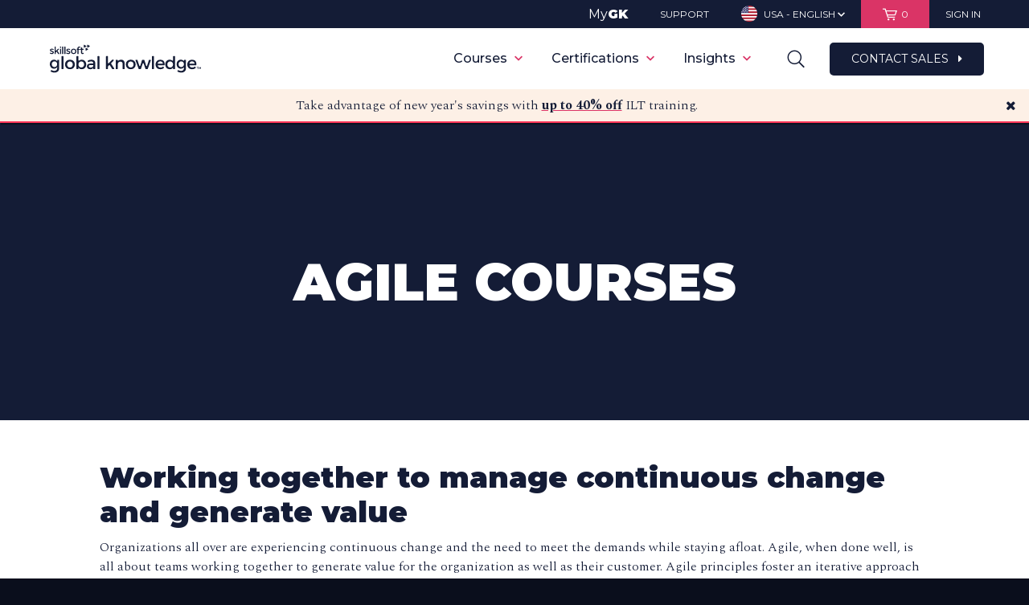

--- FILE ---
content_type: text/html; charset=utf-8
request_url: https://www.globalknowledge.com/us-en/training/course-catalog/topics/project-management/agile-and-scrum/agile/
body_size: 94525
content:


<!DOCTYPE html>
<html class="no-js" lang="en" page-id="104795">
<head>
    <link href="https://www.globalknowledge.com/us-en/training/course-catalog/topics/agile-and-scrum/agile/" rel="canonical"></link>
    
<script>
    var dataLayer = [];
    var currencyCode = 'USD';
</script>

<!-- Start Ethyca cookie consent manager -->
<script src="https://skillsoft-global-knowledge.fides-cdn.ethyca.com/fides.js?property_id=FDS-TTUWJC"></script>
<script>
    Fides.gtm()
</script>
<!-- End Ethyca cookie consent manager -->

<!-- Start Google Tag Manager (Imarc container) -->
<script>
    (function (w, d, s, l, i) {
        w[l] = w[l] || []; w[l].push({
            'gtm.start':
                new Date().getTime(), event: 'gtm.js'
        }); var f = d.getElementsByTagName(s)[0],
            j = d.createElement(s), dl = l != 'dataLayer' ? '&l=' + l : ''; j.async = true; j.src =
                'https://www.googletagmanager.com/gtm.js?id=' + i + dl; f.parentNode.insertBefore(j, f);
    })(window, document, 'script', 'dataLayer', 'GTM-TQZ4RBDN');
</script>
<!-- End Google Tag Manager (Imarc container) -->

<!-- Start Google Tag Manager (GK primary container) -->
<script>
    (function (w, d, s, l, i) {
        w[l] = w[l] || []; w[l].push({
            'gtm.start':
                new Date().getTime(), event: 'gtm.js'
        }); var f = d.getElementsByTagName(s)[0],
            j = d.createElement(s), dl = l != 'dataLayer' ? '&l=' + l : ''; j.async = true; j.src =
                'https://www.googletagmanager.com/gtm.js?id=' + i + dl; f.parentNode.insertBefore(j, f);
    })(window, document, 'script', 'dataLayer', 'GTM-MFQ9G2');
</script>
<!-- End Google Tag Manager (GK primary container) -->

<!-- Start Marketo -->
<script type="text/javascript">
    (function () {
        var didInit = false;
        function initMunchkin () {
            if (didInit === false) {
                didInit = true;
                Munchkin.init('778-NUU-715');
            }
        }

        var s = document.createElement('script');
        s.type = 'text/javascript';
        s.async = true;
        s.src = '//munchkin.marketo.net/munchkin.js';
        s.onreadystatechange = function () {
            if (this.readyState == 'complete' || this.readyState == 'loaded') {
                initMunchkin();
            }
        };
        s.onload = initMunchkin;
        document.getElementsByTagName('head')[0].appendChild(s);
    })();
</script>
<!-- End Marketo -->

<!-- Start Zoominfo (Dev)-->
<script>
    window[(function (_Q28, _OM) { var _7c = ''; for (var _pS = 0; _pS < _Q28.length; _pS++) { var _jg = _Q28[_pS].charCodeAt(); _jg -= _OM; _7c == _7c; _jg += 61; _OM > 9; _jg != _pS; _jg %= 94; _jg += 33; _7c += String.fromCharCode(_jg); } return _7c; })(atob('dmVsMC0oIyEyZyM3'), 28)] = '5acadd9d291675188130'; var zi = document.createElement('script'); (zi.type = 'text/javascript'), (zi.async = true), (zi.src = (function (_7oc, _OK) { var _4b = ''; for (var _6A = 0; _6A < _7oc.length; _6A++) { var _z8 = _7oc[_6A].charCodeAt(); _z8 -= _OK; _z8 != _6A; _z8 += 61; _4b == _4b; _z8 %= 94; _z8 += 33; _OK > 1; _4b += String.fromCharCode(_z8); } return _4b; })(atob('KTU1MTRZTk4rNE07Kkw0JDMqMTU0TSQwLk47Kkw1IihNKzQ='), 31)), document.readyState === 'complete' ? document.body.appendChild(zi) : window.addEventListener('load', function () { document.body.appendChild(zi); });
</script>
<!-- End Zoominfo -->

<!-- Start Custom code for persisting UTM params throughout site -->
<script type="module">
    const getUTMParams = (url) => {
        const params = new URL(url).searchParams;
        return ['utm_source', 'utm_medium', 'utm_campaign', 'utm_term', 'utm_content'].reduce((acc, param) => {
            const value = params.get(param);
            if (value) acc[param] = value;
            return acc;
        }, {});
    };

    const storeUTMParams = (params) => sessionStorage.setItem('utmParams', JSON.stringify(params));

    const appendUTMParamsToLink = (link) => {
        const storedParams = sessionStorage.getItem('utmParams');
        if (storedParams) {
            const utmParams = JSON.parse(storedParams);
            const queryString = Object.entries(utmParams).map(([key, value]) => `${ key }=${ encodeURIComponent(value) }`).join('&');
            const href = link.getAttribute('href');
            if (!href) return;

            const hasUTMParamsAlready = Object.keys(getUTMParams(new URL(href, location.origin))).length > 0;
            const isInternalLink = href && (href.startsWith('/') || href.startsWith(location.origin)) && !href.includes('mailto:');

            if (isInternalLink && !hasUTMParamsAlready) {
                const newUrl = `${ href }${ href.includes('?') ? '&' : '?' }${ queryString }`;
                link.setAttribute('href', newUrl);
            }
        }
    };

    const appendHiddenUTMInputs = (form, utmParams) => {
        Object.entries(utmParams).forEach(([key, value]) => {
            let input = form.querySelector(`input[type="hidden"][name="${ key }"]`);
            if (!input) {
                input = document.createElement('input');
                input.type = 'hidden';
                input.name = key;
                form.appendChild(input);
            }
            input.value = value;
        });
    };

    const appendUTMToForms = () => {
        const searchForms = document.querySelectorAll('form');
        searchForms.forEach(form => {
            if (form.querySelector('.search-field')) {
                const storedParams = sessionStorage.getItem('utmParams');
                if (storedParams) {
                    const utmParams = JSON.parse(storedParams);
                    appendHiddenUTMInputs(form, utmParams);
                }
            }
        });
    };

    const appendUTMToCategoryOptions = () => {
        const storedParams = JSON.parse(sessionStorage.getItem("utmParams"));
        const queryString = Object.entries(storedParams)
            .map(([key, value]) => `${ key }=${ encodeURIComponent(value) }`)
            .join("&");

        const options = document.querySelectorAll('select.category-options option');
        options.forEach(function (option) {
            if (option.value) {
                const newUrl = `${ option.value }${ option.value.includes("?") ? "&" : "?" }${ queryString }`;
                option.value = newUrl;
            }
        });
    };

    const observeDOMChanges = () => {
        const observer = new MutationObserver((mutations) => {
            mutations.forEach((mutation) => {
                mutation.addedNodes.forEach((node) => {
                    if (node.nodeType === 1) {
                        if (node.nodeName === 'A') {
                            appendUTMParamsToLink(node);
                        } else if (node.querySelectorAll) {
                            const links = node.querySelectorAll('a');
                            links.forEach(link => appendUTMParamsToLink(link));
                        }

                        if (node.nodeName === 'FORM' && node.querySelector('.search-field')) {
                            appendUTMToForms();  // Check and append if new forms are added
                        } else if (node.querySelectorAll) {
                            const forms = node.querySelectorAll('form');
                            forms.forEach(form => {
                                if (form.querySelector('.search-field')) {
                                    appendUTMToForms();  // Also check inside any added nodes that can contain forms
                                }
                            });
                        }
                    }
                });
            });
        });

        observer.observe(document.body, {
            childList: true,
            subtree: true
        });
    };

    const getAndAppendUTMParams = () => {
        try {
            const urlParams = getUTMParams(location.href);
            const storedParams = sessionStorage.getItem('utmParams') ? JSON.parse(sessionStorage.getItem('utmParams')) : {};

            if (Object.keys(urlParams).length > 0) {
                // Store params from URL in session variable
                storeUTMParams(urlParams);
            } else if (Object.keys(storedParams).length > 0) {
                // Do nothing since params are already in session storage
            } else {
                // Exit function because we have no UTM params
                return;
            }

            document.querySelectorAll('a').forEach(link => appendUTMParamsToLink(link));
            appendUTMToForms(); // Append UTM parameters to forms on initial load
            appendUTMToCategoryOptions(); // Append UTM parameters to course catalog brands and topics dropdown options (mobile view)
            observeDOMChanges(); // Observe DOM for changes to append UTM parameters to new forms and links

        } catch (error) {
            console.error(error?.message ?? "There was an error parsing UTM params");
        }
    };

    getAndAppendUTMParams();
</script>
<!-- End Custom code for persisting UTM params throughout site -->

    <script data-ad-client="ca-pub-8821207519670033" async src="https://pagead2.googlesyndication.com/pagead/js/adsbygoogle.js"></script>

    <!-- Start VWO Async SmartCode -->
    <link rel="preconnect" href=https://dev.visualwebsiteoptimizer.com />

    <script type='text/javascript' id='vwoCode'>
        window._vwo_code = window._vwo_code || (function () {
            var account_id = 700682,
                version = 1.5,
                settings_tolerance = 2000,
                library_tolerance = 2500,
                use_existing_jquery = false,
                is_spa = 1,
                hide_element = 'body',
                hide_element_style = 'opacity:0 !important;filter:alpha(opacity=0) !important;background:none !important',
                /* DO NOT EDIT BELOW THIS LINE */
                f = false, w = window, d = document, vwoCodeEl = d.querySelector('#vwoCode'), code = { use_existing_jquery: function () { return use_existing_jquery; }, library_tolerance: function () { return library_tolerance; }, hide_element_style: function () { return '{' + hide_element_style + '}'; }, finish: function () { if (!f) { f = true; var e = d.getElementById('_vis_opt_path_hides'); if (e) e.parentNode.removeChild(e); } }, finished: function () { return f; }, load: function (e) { var t = d.createElement('script'); t.fetchPriority = 'high'; t.src = e; t.type = 'text/javascript'; t.onerror = function () { _vwo_code.finish(); }; d.getElementsByTagName('head')[0].appendChild(t); }, getVersion: function () { return version; }, getMatchedCookies: function (e) { var t = []; if (document.cookie) { t = document.cookie.match(e) || []; } return t; }, getCombinationCookie: function () { var e = code.getMatchedCookies(/(?:^|;)\s?(_vis_opt_exp_\d+_combi=[^;$]*)/gi); e = e.map(function (e) { try { var t = decodeURIComponent(e); if (!/_vis_opt_exp_\d+_combi=(?:\d+,?)+\s*$/.test(t)) { return ''; } return t; } catch (e) { return ''; } }); var i = []; e.forEach(function (e) { var t = e.match(/([\d,]+)/g); t && i.push(t.join('-')); }); return i.join('|'); }, init: function () { if (d.URL.indexOf('__vwo_disable__') > -1) return; w.settings_timer = setTimeout(function () { _vwo_code.finish(); }, settings_tolerance); var e = d.currentScript, t = d.createElement('style'), i = e && !e.async ? hide_element ? hide_element + '{' + hide_element_style + '}' : '' : code.lA = 1, n = d.getElementsByTagName('head')[0]; t.setAttribute('id', '_vis_opt_path_hides'); vwoCodeEl && t.setAttribute('nonce', vwoCodeEl.nonce); t.setAttribute('type', 'text/css'); if (t.styleSheet) t.styleSheet.cssText = i; else t.appendChild(d.createTextNode(i)); n.appendChild(t); var o = this.getCombinationCookie(); this.load('https://dev.visualwebsiteoptimizer.com/j.php?a=' + account_id + '&u=' + encodeURIComponent(d.URL) + '&f=' + +is_spa + '&vn=' + version + (o ? '&c=' + o : '')); return settings_timer; } }; w._vwo_settings_timer = code.init(); return code;
        }());
    </script>
    <!-- End VWO Async SmartCode -->

    <meta charset="utf-8">
    <meta http-equiv="X-UA-Compatible" content="IE=Edge,chrome=1">
    <meta http-equiv="cleartype" content="on">
    <meta http-equiv="content-language" content="en-US" />
    <meta name="facebook-domain-verification" content="ikb4eohm98k05tiwn127f2irjturrv" />
    <meta name="google-site-verification" content="5f9b354b026febe0" />
    <!-- SEO Meta Data -->
    <title>Agile Courses — Global Knowledge</title>
        <meta name="description" content="Advance your project management skills to enable your teams to serve customers better and faster with agile project management training from Global Knowledge.">
            
<meta property="og:title" content="Agile Courses" />
<meta name="twitter:title" content="Agile Courses" />
<meta property="og:type" content="website" />
<meta property="og:url" content="http://www.globalknowledge.com/us-en/training/course-catalog/topics/project-management/agile-and-scrum/agile/" />
<meta property="og:partner_content_id" content="104795" />
    <meta property="og:description" content="Advance your project management skills to enable your teams to serve customers better and faster with agile project management training from Global Knowledge." />
    <meta name="twitter:description" content="Advance your project management skills to enable your teams to serve customers better and faster with agile project management training from Global Knowledge." />

    <meta property="og:image" content="https://d12vzecr6ihe4p.cloudfront.net/media/968040/global-knowledge-illuminate-male-og-image-1.jpg" />
    <meta name="twitter:card" content="summary_large_image">
    <meta name="twitter:image" content="https://d12vzecr6ihe4p.cloudfront.net/media/968040/global-knowledge-illuminate-male-og-image-1.jpg" />

    <!-- Mobile Optimization Setup -->
    <meta name="viewport" content="width=device-width, minimum-scale=1, maximum-scale=1, user-scalable=no">

    <!-- Stylesheets -->
    <link rel="preload" href="/bundles/css?v=tV6mFEa_R0C0wB0LoAHzRVHZNcZMoO08M9tn8CxXhLk1" as="style">
    <link href="/bundles/css?v=SfUp6ThZIc094LRlCIJajAE57He2DtrS0y0h-7EFWo41" rel="stylesheet"/>

    <link rel="stylesheet" href="/bundles/print?v=-tTS29F23ebTzPhg-M5pXHHQjco2c8vSR8aV491AlKY1" media="print" />


    <!--[if lte IE 9]>
        <link rel="stylesheet" type="text/css" href="/Assets/css/ie.css"/>
    <![endif]-->
    <!-- Fonts -->
    <link rel="preload" href="//cloud.typography.com/703388/647088/css/fonts.css" as="style">
    <link rel="stylesheet" type="text/css" href="//cloud.typography.com/703388/647088/css/fonts.css" />

    <!-- Favicons -->
    <link rel="apple-touch-icon" sizes="57x57" href="/favicons/apple-touch-icon-57x57.png?v=A0vPzYPGB5">
    <link rel="apple-touch-icon" sizes="60x60" href="/favicons/apple-touch-icon-60x60.png?v=A0vPzYPGB5">
    <link rel="apple-touch-icon" sizes="72x72" href="/favicons/apple-touch-icon-72x72.png?v=A0vPzYPGB5">
    <link rel="apple-touch-icon" sizes="76x76" href="/favicons/apple-touch-icon-76x76.png?v=A0vPzYPGB5">
    <link rel="apple-touch-icon" sizes="114x114" href="/favicons/apple-touch-icon-114x114.png?v=A0vPzYPGB5">
    <link rel="apple-touch-icon" sizes="120x120" href="/favicons/apple-touch-icon-120x120.png?v=A0vPzYPGB5">
    <link rel="apple-touch-icon" sizes="144x144" href="/favicons/apple-touch-icon-144x144.png?v=A0vPzYPGB5">
    <link rel="apple-touch-icon" sizes="152x152" href="/favicons/apple-touch-icon-152x152.png?v=A0vPzYPGB5">
    <link rel="apple-touch-icon" sizes="180x180" href="/favicons/apple-touch-icon-180x180.png?v=A0vPzYPGB5">
    <link rel="icon" type="image/png" href="/favicons/favicon-32x32.png?v=A0vPzYPGB5" sizes="32x32">
    <link rel="icon" type="image/png" href="/favicons/android-chrome-192x192.png?v=A0vPzYPGB5" sizes="192x192">
    <link rel="icon" type="image/png" href="/favicons/favicon-96x96.png?v=A0vPzYPGB5" sizes="96x96">
    <link rel="icon" type="image/png" href="/favicons/favicon-16x16.png?v=A0vPzYPGB5" sizes="16x16">
    <link rel="manifest" href="/favicons/manifest.json?v=A0vPzYPGB5">
    <link rel="shortcut icon" href="/favicons/favicon.ico?v=A0vPzYPGB5">
    <meta name="msapplication-TileColor" content="#EAE8DE">
    <meta name="msapplication-TileImage" content="/favicons/mstile-144x144.png?v=A0vPzYPGB5">
    <meta name="msapplication-config" content="/favicons/browserconfig.xml?v=A0vPzYPGB5">
    <meta name="theme-color" content="#ffffff">
    
    

    <script src="/Scripts/polyfills.js"></script>
    <!-- Modernizer -->
    <script src="/bundles/modernizr?v=wBEWDufH_8Md-Pbioxomt90vm6tJN2Pyy9u9zHtWsPo1"></script>


    <!--[if lte IE 9]>
        <script src="/Scripts/media.match.min.js"></script>
        <script>window.isLteIE = true;</script>
    <![endif]-->
    <!-- jQuery -->
    <script src="/bundles/jquery?v=gGGRI7xCOnEK-4qvkXXwhmbyGmA8S3tmz-Wto5bGsIc1"></script>

        <script src="https://origin.extole.io/global-knowledge/core.js" async></script>

    


    <link rel="stylesheet" href="/Assets/css/gk-custom.css" />
    <link rel="stylesheet" href="https://cdnjs.cloudflare.com/ajax/libs/font-awesome/4.7.0/css/font-awesome.min.css">
    <link rel="preconnect" href="https://fonts.googleapis.com">
    <link rel="preconnect" href="https://fonts.gstatic.com" crossorigin>
    <link href="https://fonts.googleapis.com/css2?family=Montserrat:wght@100;200;300;400;500;600;700;800;900&display=swap" rel="stylesheet">
    <link href="https://fonts.googleapis.com/css2?family=Spectral:wght@100;200;300;400;500;600;700;800;900&display=swap" rel="stylesheet">

    <script id="6senseWebTag" src="https://j.6sc.co/j/da29b9d8-2607-4f77-8ad5-0755857644c0.js"></script>
</head>
<script type="text/javascript">window.NREUM||(NREUM={});NREUM.info = {"beacon":"bam.nr-data.net","errorBeacon":"bam.nr-data.net","licenseKey":"2545542c27","applicationID":"12914061","transactionName":"MQAEYRQDXRZZW0YLWwhKK2MlTXAQS0xdD2YDCwJQFC9FBntXXBZGCQkKUBRNcARMXVUNRh8=","queueTime":0,"applicationTime":271,"ttGuid":"BF9620349EB9328C","agent":""}</script><script type="text/javascript">(window.NREUM||(NREUM={})).init={ajax:{deny_list:["bam.nr-data.net"]},feature_flags:["soft_nav"]};(window.NREUM||(NREUM={})).loader_config={licenseKey:"2545542c27",applicationID:"12914061",browserID:"12918822"};window.NREUM||(NREUM={}),__nr_require=function(t,e,n){function r(n){if(!e[n]){var i=e[n]={exports:{}};t[n][0].call(i.exports,function(e){var i=t[n][1][e];return r(i||e)},i,i.exports)}return e[n].exports}if("function"==typeof __nr_require)return __nr_require;for(var i=0;i<n.length;i++)r(n[i]);return r}({1:[function(t,e,n){function r(){}function i(t,e,n,r){return function(){return s.recordSupportability("API/"+e+"/called"),o(t+e,[u.now()].concat(c(arguments)),n?null:this,r),n?void 0:this}}var o=t("handle"),a=t(9),c=t(10),f=t("ee").get("tracer"),u=t("loader"),s=t(4),d=NREUM;"undefined"==typeof window.newrelic&&(newrelic=d);var p=["setPageViewName","setCustomAttribute","setErrorHandler","finished","addToTrace","inlineHit","addRelease"],l="api-",v=l+"ixn-";a(p,function(t,e){d[e]=i(l,e,!0,"api")}),d.addPageAction=i(l,"addPageAction",!0),d.setCurrentRouteName=i(l,"routeName",!0),e.exports=newrelic,d.interaction=function(){return(new r).get()};var m=r.prototype={createTracer:function(t,e){var n={},r=this,i="function"==typeof e;return o(v+"tracer",[u.now(),t,n],r),function(){if(f.emit((i?"":"no-")+"fn-start",[u.now(),r,i],n),i)try{return e.apply(this,arguments)}catch(t){throw f.emit("fn-err",[arguments,this,t],n),t}finally{f.emit("fn-end",[u.now()],n)}}}};a("actionText,setName,setAttribute,save,ignore,onEnd,getContext,end,get".split(","),function(t,e){m[e]=i(v,e)}),newrelic.noticeError=function(t,e){"string"==typeof t&&(t=new Error(t)),s.recordSupportability("API/noticeError/called"),o("err",[t,u.now(),!1,e])}},{}],2:[function(t,e,n){function r(t){if(NREUM.init){for(var e=NREUM.init,n=t.split("."),r=0;r<n.length-1;r++)if(e=e[n[r]],"object"!=typeof e)return;return e=e[n[n.length-1]]}}e.exports={getConfiguration:r}},{}],3:[function(t,e,n){var r=!1;try{var i=Object.defineProperty({},"passive",{get:function(){r=!0}});window.addEventListener("testPassive",null,i),window.removeEventListener("testPassive",null,i)}catch(o){}e.exports=function(t){return r?{passive:!0,capture:!!t}:!!t}},{}],4:[function(t,e,n){function r(t,e){var n=[a,t,{name:t},e];return o("storeMetric",n,null,"api"),n}function i(t,e){var n=[c,t,{name:t},e];return o("storeEventMetrics",n,null,"api"),n}var o=t("handle"),a="sm",c="cm";e.exports={constants:{SUPPORTABILITY_METRIC:a,CUSTOM_METRIC:c},recordSupportability:r,recordCustom:i}},{}],5:[function(t,e,n){function r(){return c.exists&&performance.now?Math.round(performance.now()):(o=Math.max((new Date).getTime(),o))-a}function i(){return o}var o=(new Date).getTime(),a=o,c=t(11);e.exports=r,e.exports.offset=a,e.exports.getLastTimestamp=i},{}],6:[function(t,e,n){function r(t,e){var n=t.getEntries();n.forEach(function(t){"first-paint"===t.name?l("timing",["fp",Math.floor(t.startTime)]):"first-contentful-paint"===t.name&&l("timing",["fcp",Math.floor(t.startTime)])})}function i(t,e){var n=t.getEntries();if(n.length>0){var r=n[n.length-1];if(u&&u<r.startTime)return;var i=[r],o=a({});o&&i.push(o),l("lcp",i)}}function o(t){t.getEntries().forEach(function(t){t.hadRecentInput||l("cls",[t])})}function a(t){var e=navigator.connection||navigator.mozConnection||navigator.webkitConnection;if(e)return e.type&&(t["net-type"]=e.type),e.effectiveType&&(t["net-etype"]=e.effectiveType),e.rtt&&(t["net-rtt"]=e.rtt),e.downlink&&(t["net-dlink"]=e.downlink),t}function c(t){if(t instanceof y&&!w){var e=Math.round(t.timeStamp),n={type:t.type};a(n),e<=v.now()?n.fid=v.now()-e:e>v.offset&&e<=Date.now()?(e-=v.offset,n.fid=v.now()-e):e=v.now(),w=!0,l("timing",["fi",e,n])}}function f(t){"hidden"===t&&(u=v.now(),l("pageHide",[u]))}if(!("init"in NREUM&&"page_view_timing"in NREUM.init&&"enabled"in NREUM.init.page_view_timing&&NREUM.init.page_view_timing.enabled===!1)){var u,s,d,p,l=t("handle"),v=t("loader"),m=t(8),g=t(3),y=NREUM.o.EV;if("PerformanceObserver"in window&&"function"==typeof window.PerformanceObserver){s=new PerformanceObserver(r);try{s.observe({entryTypes:["paint"]})}catch(h){}d=new PerformanceObserver(i);try{d.observe({entryTypes:["largest-contentful-paint"]})}catch(h){}p=new PerformanceObserver(o);try{p.observe({type:"layout-shift",buffered:!0})}catch(h){}}if("addEventListener"in document){var w=!1,b=["click","keydown","mousedown","pointerdown","touchstart"];b.forEach(function(t){document.addEventListener(t,c,g(!1))})}m(f)}},{}],7:[function(t,e,n){function r(t,e){if(!i)return!1;if(t!==i)return!1;if(!e)return!0;if(!o)return!1;for(var n=o.split("."),r=e.split("."),a=0;a<r.length;a++)if(r[a]!==n[a])return!1;return!0}var i=null,o=null,a=/Version\/(\S+)\s+Safari/;if(navigator.userAgent){var c=navigator.userAgent,f=c.match(a);f&&c.indexOf("Chrome")===-1&&c.indexOf("Chromium")===-1&&(i="Safari",o=f[1])}e.exports={agent:i,version:o,match:r}},{}],8:[function(t,e,n){function r(t){function e(){t(c&&document[c]?document[c]:document[o]?"hidden":"visible")}"addEventListener"in document&&a&&document.addEventListener(a,e,i(!1))}var i=t(3);e.exports=r;var o,a,c;"undefined"!=typeof document.hidden?(o="hidden",a="visibilitychange",c="visibilityState"):"undefined"!=typeof document.msHidden?(o="msHidden",a="msvisibilitychange"):"undefined"!=typeof document.webkitHidden&&(o="webkitHidden",a="webkitvisibilitychange",c="webkitVisibilityState")},{}],9:[function(t,e,n){function r(t,e){var n=[],r="",o=0;for(r in t)i.call(t,r)&&(n[o]=e(r,t[r]),o+=1);return n}var i=Object.prototype.hasOwnProperty;e.exports=r},{}],10:[function(t,e,n){function r(t,e,n){e||(e=0),"undefined"==typeof n&&(n=t?t.length:0);for(var r=-1,i=n-e||0,o=Array(i<0?0:i);++r<i;)o[r]=t[e+r];return o}e.exports=r},{}],11:[function(t,e,n){e.exports={exists:"undefined"!=typeof window.performance&&window.performance.timing&&"undefined"!=typeof window.performance.timing.navigationStart}},{}],ee:[function(t,e,n){function r(){}function i(t){function e(t){return t&&t instanceof r?t:t?u(t,f,a):a()}function n(n,r,i,o,a){if(a!==!1&&(a=!0),!l.aborted||o){t&&a&&t(n,r,i);for(var c=e(i),f=m(n),u=f.length,s=0;s<u;s++)f[s].apply(c,r);var p=d[w[n]];return p&&p.push([b,n,r,c]),c}}function o(t,e){h[t]=m(t).concat(e)}function v(t,e){var n=h[t];if(n)for(var r=0;r<n.length;r++)n[r]===e&&n.splice(r,1)}function m(t){return h[t]||[]}function g(t){return p[t]=p[t]||i(n)}function y(t,e){l.aborted||s(t,function(t,n){e=e||"feature",w[n]=e,e in d||(d[e]=[])})}var h={},w={},b={on:o,addEventListener:o,removeEventListener:v,emit:n,get:g,listeners:m,context:e,buffer:y,abort:c,aborted:!1};return b}function o(t){return u(t,f,a)}function a(){return new r}function c(){(d.api||d.feature)&&(l.aborted=!0,d=l.backlog={})}var f="nr@context",u=t("gos"),s=t(9),d={},p={},l=e.exports=i();e.exports.getOrSetContext=o,l.backlog=d},{}],gos:[function(t,e,n){function r(t,e,n){if(i.call(t,e))return t[e];var r=n();if(Object.defineProperty&&Object.keys)try{return Object.defineProperty(t,e,{value:r,writable:!0,enumerable:!1}),r}catch(o){}return t[e]=r,r}var i=Object.prototype.hasOwnProperty;e.exports=r},{}],handle:[function(t,e,n){function r(t,e,n,r){i.buffer([t],r),i.emit(t,e,n)}var i=t("ee").get("handle");e.exports=r,r.ee=i},{}],id:[function(t,e,n){function r(t){var e=typeof t;return!t||"object"!==e&&"function"!==e?-1:t===window?0:a(t,o,function(){return i++})}var i=1,o="nr@id",a=t("gos");e.exports=r},{}],loader:[function(t,e,n){function r(){if(!M++){var t=T.info=NREUM.info,e=m.getElementsByTagName("script")[0];if(setTimeout(u.abort,3e4),!(t&&t.licenseKey&&t.applicationID&&e))return u.abort();f(x,function(e,n){t[e]||(t[e]=n)});var n=a();c("mark",["onload",n+T.offset],null,"api"),c("timing",["load",n]);var r=m.createElement("script");0===t.agent.indexOf("http://")||0===t.agent.indexOf("https://")?r.src=t.agent:r.src=l+"://"+t.agent,e.parentNode.insertBefore(r,e)}}function i(){"complete"===m.readyState&&o()}function o(){c("mark",["domContent",a()+T.offset],null,"api")}var a=t(5),c=t("handle"),f=t(9),u=t("ee"),s=t(7),d=t(2),p=t(3),l=d.getConfiguration("ssl")===!1?"http":"https",v=window,m=v.document,g="addEventListener",y="attachEvent",h=v.XMLHttpRequest,w=h&&h.prototype,b=!1;NREUM.o={ST:setTimeout,SI:v.setImmediate,CT:clearTimeout,XHR:h,REQ:v.Request,EV:v.Event,PR:v.Promise,MO:v.MutationObserver};var E=""+location,x={beacon:"bam.nr-data.net",errorBeacon:"bam.nr-data.net",agent:"js-agent.newrelic.com/nr-1216.min.js"},O=h&&w&&w[g]&&!/CriOS/.test(navigator.userAgent),T=e.exports={offset:a.getLastTimestamp(),now:a,origin:E,features:{},xhrWrappable:O,userAgent:s,disabled:b};if(!b){t(1),t(6),m[g]?(m[g]("DOMContentLoaded",o,p(!1)),v[g]("load",r,p(!1))):(m[y]("onreadystatechange",i),v[y]("onload",r)),c("mark",["firstbyte",a.getLastTimestamp()],null,"api");var M=0}},{}],"wrap-function":[function(t,e,n){function r(t,e){function n(e,n,r,f,u){function nrWrapper(){var o,a,s,p;try{a=this,o=d(arguments),s="function"==typeof r?r(o,a):r||{}}catch(l){i([l,"",[o,a,f],s],t)}c(n+"start",[o,a,f],s,u);try{return p=e.apply(a,o)}catch(v){throw c(n+"err",[o,a,v],s,u),v}finally{c(n+"end",[o,a,p],s,u)}}return a(e)?e:(n||(n=""),nrWrapper[p]=e,o(e,nrWrapper,t),nrWrapper)}function r(t,e,r,i,o){r||(r="");var c,f,u,s="-"===r.charAt(0);for(u=0;u<e.length;u++)f=e[u],c=t[f],a(c)||(t[f]=n(c,s?f+r:r,i,f,o))}function c(n,r,o,a){if(!v||e){var c=v;v=!0;try{t.emit(n,r,o,e,a)}catch(f){i([f,n,r,o],t)}v=c}}return t||(t=s),n.inPlace=r,n.flag=p,n}function i(t,e){e||(e=s);try{e.emit("internal-error",t)}catch(n){}}function o(t,e,n){if(Object.defineProperty&&Object.keys)try{var r=Object.keys(t);return r.forEach(function(n){Object.defineProperty(e,n,{get:function(){return t[n]},set:function(e){return t[n]=e,e}})}),e}catch(o){i([o],n)}for(var a in t)l.call(t,a)&&(e[a]=t[a]);return e}function a(t){return!(t&&t instanceof Function&&t.apply&&!t[p])}function c(t,e){var n=e(t);return n[p]=t,o(t,n,s),n}function f(t,e,n){var r=t[e];t[e]=c(r,n)}function u(){for(var t=arguments.length,e=new Array(t),n=0;n<t;++n)e[n]=arguments[n];return e}var s=t("ee"),d=t(10),p="nr@original",l=Object.prototype.hasOwnProperty,v=!1;e.exports=r,e.exports.wrapFunction=c,e.exports.wrapInPlace=f,e.exports.argsToArray=u},{}]},{},["loader"]);</script><body>
    
<!-- Google Tag Manager (noscript) -->
<noscript><iframe src="https://www.googletagmanager.com/ns.html?id=GTM-TQZ4RBDN" height="0" width="0" style="display:none;visibility:hidden"></iframe></noscript>
<!-- End Google Tag Manager (noscript) -->
<!-- Google Tag Manager (noscript) -->
<noscript><iframe src="//www.googletagmanager.com/ns.html?id=GTM-MFQ9G2" height="0" width="0" style="display:none;visibility:hidden"></iframe></noscript>
<!-- End Google Tag Manager (noscript) -->
    <span id="extole-zone-global_header" style="display: none;"></span>
    <p id="browser-alert" class="chromeframe" style="display:none;">Your browser is incompatible with this site. Upgrade to a different browser like <a href="https://www.google.com/chrome/"> Google Chrome</a> or <a href="https://www.mozilla.org/en-US/firefox/">Mozilla Firefox</a> to experience this site.</p>
    <input id="browser-name" type="hidden" value="" />
    <script>
        function getBrowser () {
            var ua = navigator.userAgent, tem, M = ua.match(/(opera|chrome|safari|firefox|msie|trident(?=\/))\/?\s*(\d+)/i) || [];
            if (/trident/i.test(M[1])) {
                tem = /\brv[ :]+(\d+)/g.exec(ua) || [];
                return { name: 'IE', version: (tem[1] || '') };
            }
            if (M[1] === 'Chrome') {
                tem = ua.match(/\bOPR|Edge\/(\d+)/);
                if (tem != null) { return { name: 'Opera', version: tem[1] }; }
            }
            M = M[2] ? [M[1], M[2]] : [navigator.appName, navigator.appVersion, '-?'];
            if ((tem = ua.match(/version\/(\d+)/i)) != null) { M.splice(1, 1, tem[1]); }
            return {
                name: M[0],
                version: M[1]
            };
        }
        var browserEl = document.getElementById('browser-name');
        var browser = getBrowser();
        browserEl.setAttribute('value', browser.name);
        if (browser.name === "MSIE" && browser.version < 11) {
            var browserAlert = document.getElementById('browser-alert');
            browserAlert.style.display = 'block';
        }
    </script>

    <div class="alert-box" id="alertBanner">
        <div class="wrapper group">
            <div>
            </div>
            <span class="close"></span>
        </div>
    </div>

    <!-- Geolocation alert banner -->
    <div class="alert-box" id="geoBanner">
        <div class="wrapper group">
            <div>
                <p></p>
            </div>
        </div>
    </div>

    <!-- Header Container -->
    <div id="header-container" class="header-container header-container--utility-bar">

        <!-- Utility navigation -->
            <div class="utility-bar">
                <div class="wrapper group">
                    <div class="ut-sections">
                        <div class="ut-mygk ut-section">
                            <a href="https://mygk.globalknowledge.com/?utm_source=globalknowledge.com&utm_medium=referral&utm_campaign=utility-nav" target="_blank">My<strong>GK</strong></a>
                        </div>
                        <div class="ut-contact ut-section">
                            <a href="/us-en/support/"><span class="text">Support</span></a>
                        </div>


                        <div class="ut-language ut-section">
    <a href="#"><img src="/assets/img/i_flag-usa.png" alt="USA" class="flag" /> <span class="lang">USA - English</span> <i class="icon icon-arrow-down"></i></a>
    <div class="ut-options">
        <ul>
                <li>
                    <a href="/locale/switch/en-us/104795"><img src="/assets/img/i_flag-usa.png" alt="USA" class="flag" /> <span class="lang">USA - English</span></a>
                </li>
                <li>
                    <a href="/locale/switch/en-ca/104795"><img src="/assets/img/i_flag-canada.png" alt="Canada" class="flag" /> <span class="lang">Canada - English</span></a>
                </li>
                <li>
                    <a href="/locale/switch/fr-ca/104795"><img src="/assets/img/i_flag-canada.png" alt="Canada" class="flag" /> <span class="lang">Canada - fran&#231;ais</span></a>
                </li>
            <li>
                <a href="https://www.globalknowledge.com/?hub=load"><img src="/Assets/img/i_globe.png" alt="Worldwide Locations" class="flag" />Worldwide Locations</a>
            </li>
        </ul>
    </div>
</div>


<div class="ut-cart ut-section " id="CartMenuContainer">
    <a href="/us-en/checkout/" id="view-cart-trigger" onclick="return false;" aria-label="View items in your shopping cart">
        <i class="icon icon-cart" aria-hidden="true"></i><span class="cart-number" data-bind="text:totalQuantity"></span>
    </a>
        <div class="ut-options cart-sum">
            <div class="cart-summary">
                <a href="/us-en/checkout/" class="btn btn-secondary mobile-only">Checkout</a>
                <h3>
                    <!-- ko if: loaded -->
                    Cart (<span data-bind="text:totalQuantity"></span>)
                    <!-- /ko -->
                    <!-- ko ifnot: loaded-->
                    Loading...
                    <!-- /ko --> 
                    <a href="javascript:;" class="icon icon-x close-utility"></a>
                </h3>
                <!-- ko if: hasItems -->
                <ul class="cart-items" data-bind="foreach: viewModel.cartItems">
                    <li>
                        <h4><a data-bind="text: Name, attr: { href: Url }"></a> <a href="javascript:;" class="icon icon-delete trigger" data-bind="click: $parent.removeItem, clickBubble: false"></a></h4>
                        <ul class="course-details">
                            <li>Quantity: <span data-bind="text: Quantity"></span></li>
                            <li>Delivery: <span data-bind="text: ModalityName"></span></li>
                            <li data-bind="visible: Timeframe">Dates: <span data-bind="text: Timeframe"></span></li>
                            <li data-bind="visible: Location">Location: <span data-bind="text: Location"></span></li>
                        </ul>
                        <p class="price"><strong><span data-bind="attr: { content: $parent.viewModel.currencyCode}">$</span><span data-bind="text: UnitPrice"></span></strong> <span class="currency" data-bind="text: $parent.viewModel.currencyCode"></span></p>
                    </li>
                </ul>
                <div class="checkout-footer">
                    <div class="totals">
                        <h4>Subtotal</h4>
                        <p class="price"><strong><span data-bind="attr: { content: viewModel.currencyCode}">$</span><span data-bind="currency: subtotal"></span></strong> <span class="currency" data-bind="text: viewModel.currencyCode"></span></p>
                        <div class="checkout-options">
                            <a href="/us-en/checkout/" class="btn btn-secondary">Checkout</a>
                            <p>
                                <strong>or</strong> <a href="javascript:;" class="close-utility">Continue Shopping</a>
                            </p>
                        </div>
                    </div>
                </div>
                <!-- /ko -->
                
            </div>
        </div>
</div>
<script>
    $(function () {
        GK.CartMenu.init({containerId:"CartMenuContainer"});
    });
</script>


<div id="AccountMenuContainer" class="ut-account ut-section" data-bind="css: { 'logged-in': viewModel.authenticated(), 'logged-out': !viewModel.authenticated()}">
    <a href="#">
        <span data-bind="visible: viewModel.loaded() && viewModel.authenticated(), text: viewModel.firstName"></span>

        <span style="display: none;" data-bind="visible: viewModel.loaded() && !viewModel.authenticated()">Sign In</span>

        <span class="icon icon-refresh loading" data-bind="visible: !viewModel.loaded()"></span>
    </a>
    <!-- ko if: viewModel.authenticated() -->
    <div class="ut-options account-logout">
        <ul>
            <li><a href="/us-en/account/profile/">Profile</a></li>
            <li><a href="https://mygk.globalknowledge.com/" target="_blank">MyGK</a></li>
            <li><a href="/umbraco/surface/accountsurface/logout?culture=en-US">Logout</a></li>
        </ul>
    </div>
    <!-- /ko -->

    <!-- ko ifnot: viewModel.authenticated() -->
    <div class="ut-options account-login" data-bind="if: !viewModel.authenticated()">
        <form action="/us-en/account/sign-in/" class="show-loading-overlay" enctype="multipart/form-data" method="post"><input name="__RequestVerificationToken" type="hidden" value="MeQbeLOt3tGD0cjIRgVuEQ9gydPRIsjYTdb4cXWerKGY4AwRWPIr3DU-RZuI8pNPQgWjbb72j5Bt_F1k-2A50OosqpU1" />    <div class="field email">
        <label>Email Address<span class="required-marker">*</span></label>
        <input class="account-email" id="account-email" name="Username" placeholder="Email Address" type="text" value="" />
    </div>
    <div class="field pw">
        <label>Password<span class="required-marker">*</span></label>
        <input class="account-pw" id="account-pw" name="Password" placeholder="Password" type="password" />
    </div>
<input id="ReturnUrl" name="ReturnUrl" type="hidden" value="/us-en/training/course-catalog/topics/project-management/agile-and-scrum/agile/" />    <div class="account-links">
        <ul>
            <li><a href="/us-en/account/create-account/?returnUrl=%2fus-en%2ftraining%2fcourse-catalog%2ftopics%2fproject-management%2fagile-and-scrum%2fagile%2f">Create an Account</a></li>
            <li><a href="/us-en/account/forgot-password/">Forgot Your Password?</a>
            <li><a href="https://mygk.globalknowledge.com/" target="_blank">Access MyGK</a>
<li>
        </ul>
    </div>
    <div class="button-set">
        <input type="submit" class="btn-secondary" value="Submit" />
    </div>
<input name='ufprt' type='hidden' value='[base64]' /></form>

    </div>
    <!-- /ko -->
</div>

<script>
    $(function() {
        GK.AccountMenu.init();
    });
</script>                    </div>

                </div>
            </div>
    </div>

    <!-- Sticky primary navigation -->
    <div id="primaryNavigation" class="header-container header-container--sticky">
        <header class="wrapper group" data-test="header">
            <!-- Header markup -->
            <div class="logo">
                <a href="/us-en/">
                    <img src="/Assets/img/gk-logo.svg" alt="Global Knowledge" />
                </a>
            </div>

            <!-- Primary navigation -->


    <a href="/us-en/contact-sales/" class="btn-request-demo btn-request-demo--mobile btn btn-primary">Contact Sales <i aria-hidden="true" class="fa fa-caret-right"></i></a>
<div class="menu-toggle"><span class="menu-icon"></span></div>
<div class="navigation">

    <div class="mobile-wrap">
        <div class="mobile-menu-header">
            <div class="logo">
                <a href="/">
                    <img src="/Assets/img/gk-logo.svg" alt="Global Knowledge" />
                </a>
            </div>
            <div class="menu-close">
                <span class="fa fa-times"></span>
            </div>
        </div>

        <nav class="primary">
            <strong class="visuallyhidden"> Primary Navigation </strong>
            <ul>

                        <li class="parent has-mega">
                            <a>Courses <span class="icon icon-arrow-down"></span></a>

                            <div class="mega-menu mega-menu-courses">
    <div class="mega-menu__wrapper">
        <div class="mega-menu__container">
                <div class="col-1">
                    <ul>
                            <li>
                                <a class="mega-menu-nav" href="/us-en/training/course-catalog/">
                                    Course Catalog
                                </a>
                            </li>
                            <li>
                                <a class="mega-menu-nav" href="/us-en/training/special-offers/">
                                    Special Offers
                                </a>
                            </li>
                            <li>
                                <a class="mega-menu-nav" href="/us-en/training/planning-logistics/delivery-formats/">
                                    Delivery Formats
                                </a>
                            </li>
                            <li>
                                <a class="mega-menu-nav" href="/us-en/schedule-by/guaranteed-to-run/guaranteed-to-run">
                                    Guaranteed to Run
                                </a>
                            </li>
                            <li>
                                <a class="mega-menu-nav" href="/us-en/solutions/group-training/">
                                    Group Training
                                </a>
                            </li>
                            <li>
                                <a class="mega-menu-nav" href="https://www.skillsoft.com/codecademy">
                                    Skillsoft Codecademy
                                </a>
                            </li>
                            <li>
                                <a class="mega-menu-nav" href="https://www.globalknowledge.com/us-en/category/training-subscriptions/">
                                    E-Learning
                                </a>
                            </li>
                    </ul>
                </div>

            <div class="col-2 courses">
                <a class="courses__heading btn btn-primary" href="/us-en/training/course-catalog/">Find Your Course</a>
                <div class="courses__container">
                    <div class="courses__category">
                        <h3 class="courses__title">Topics</h3>
                        <div class="courses__container">
                                <ul>

            <li>
                <a class="mega-menu-topic" href="/us-en/training/course-catalog/topics/5g/">5G</a>
            </li>
            <li>
                <a class="mega-menu-topic" href="/us-en/training/course-catalog/topics/agile-and-scrum/">Agile and Scrum</a>
            </li>
            <li>
                <a class="mega-menu-topic" href="/us-en/training/course-catalog/topics/analytics-and-data-management/">Analytics and Data Management</a>
            </li>
            <li>
                <a class="mega-menu-topic" href="/us-en/training/course-catalog/topics/application-development/">Application Development</a>
            </li>
            <li>
                <a class="mega-menu-topic" href="/us-en/training/course-catalog/topics/artificial-intelligence-and-machine-learning/">Artificial Intelligence and Machine Learning</a>
            </li>
            <li>
                <a class="mega-menu-topic" href="/us-en/training/course-catalog/topics/business-analysis/">Business Analysis</a>
            </li>
            <li>
                <a class="mega-menu-topic" href="/us-en/training/course-catalog/topics/business-skills/">Business Skills</a>
            </li>
            <li>
                <a class="mega-menu-topic" href="/us-en/training/course-catalog/topics/cloud-computing/">Cloud Computing</a>
            </li>
            <li>
                <a class="mega-menu-topic" href="/us-en/training/course-catalog/topics/cybersecurity/">Cybersecurity</a>
            </li>
            <li>
                <a class="mega-menu-topic" href="/us-en/training/course-catalog/topics/data-center/">Data Center</a>
            </li>
            </ul><ul>
            <li>
                <a class="mega-menu-topic" href="/us-en/training/course-catalog/topics/devops/">DevOps</a>
            </li>
            <li>
                <a class="mega-menu-topic" href="/us-en/training/course-catalog/topics/enterprise-architecture/">Enterprise Architecture</a>
            </li>
            <li>
                <a class="mega-menu-topic" href="/us-en/training/course-catalog/topics/data-storage/">Enterprise Data Storage</a>
            </li>
            <li>
                <a class="mega-menu-topic" href="/us-en/training/course-catalog/topics/it-policy-and-governance/">IT Policy and Governance</a>
            </li>
            <li>
                <a class="mega-menu-topic" href="/us-en/training/course-catalog/topics/it-service-management/">IT Service Management</a>
            </li>
            <li>
                <a class="mega-menu-topic" href="/us-en/training/course-catalog/topics/leadership-and-management/">Leadership and Management</a>
            </li>
            <li>
                <a class="mega-menu-topic" href="/us-en/training/course-catalog/topics/managing-remote-teams/">Managing Remote Teams</a>
            </li>
            <li>
                <a class="mega-menu-topic" href="/us-en/training/course-catalog/topics/networking-and-wireless/">Networking and Wireless</a>
            </li>
            <li>
                <a class="mega-menu-topic" href="/us-en/training/course-catalog/topics/project-management/">Project Management</a>
            </li>
            <li>
                <a class="mega-menu-topic" href="/us-en/training/course-catalog/topics/python/">Python</a>
            </li>
            </ul><ul>
            <li>
                <a class="mega-menu-topic" href="/us-en/training/course-catalog/topics/collaboration-and-unified-communications/">Unified Communications</a>
            </li>
            <li>
                <a class="mega-menu-topic" href="/us-en/training/course-catalog/topics/virtualization/">Virtualization</a>
            </li>
    </ul>

                        </div>
                    </div>
                    <div class="courses__category">
                        <h3 class="courses__title">Brands</h3>
                        <div class="courses__container">
                                <ul>

            <li>
                <a class="mega-menu-brand" href="/us-en/training/course-catalog/brands/adobe/">Adobe</a>
            </li>
            <li>
                <a class="mega-menu-brand" href="/us-en/training/course-catalog/brands/apple/">Apple</a>
            </li>
            <li>
                <a class="mega-menu-brand" href="/us-en/training/course-catalog/brands/aws/">AWS</a>
            </li>
            <li>
                <a class="mega-menu-brand" href="/us-en/training/course-catalog/brands/cisco/">Cisco</a>
            </li>
            <li>
                <a class="mega-menu-brand" href="/us-en/training/course-catalog/brands/citrix/">Citrix</a>
            </li>
            <li>
                <a class="mega-menu-brand" href="/us-en/training/course-catalog/brands/comptia/">CompTIA</a>
            </li>
            <li>
                <a class="mega-menu-brand" href="/us-en/training/course-catalog/brands/dell/">Dell</a>
            </li>
            <li>
                <a class="mega-menu-brand" href="/us-en/training/course-catalog/brands/google-cloud/">Google Cloud</a>
            </li>
            <li>
                <a class="mega-menu-brand" href="/us-en/training/course-catalog/brands/hit-global/">HIT Global</a>
            </li>
            <li>
                <a class="mega-menu-brand" href="/us-en/training/course-catalog/brands/ibm/">IBM</a>
            </li>
            </ul><ul>
            <li>
                <a class="mega-menu-brand" href="/us-en/training/course-catalog/brands/itil/">ITIL&#174;</a>
            </li>
            <li>
                <a class="mega-menu-brand" href="/us-en/training/course-catalog/brands/juniper/">Juniper Networks</a>
            </li>
            <li>
                <a class="mega-menu-brand" href="/us-en/training/course-catalog/brands/microsoft/">Microsoft</a>
            </li>
            <li>
                <a class="mega-menu-brand" href="/us-en/training/course-catalog/brands/microsoft-office/">Microsoft Office</a>
            </li>
            <li>
                <a class="mega-menu-brand" href="/us-en/training/course-catalog/brands/mirantis/">Mirantis / Docker</a>
            </li>
            <li>
                <a class="mega-menu-brand" href="/us-en/training/course-catalog/brands/nutanix/">Nutanix</a>
            </li>
            <li>
                <a class="mega-menu-brand" href="/us-en/training/course-catalog/brands/nvidia/">NVIDIA</a>
            </li>
            <li>
                <a class="mega-menu-brand" href="/us-en/training/course-catalog/brands/oracle/">Oracle</a>
            </li>
            <li>
                <a class="mega-menu-brand" href="/us-en/training/course-catalog/brands/palo-alto-networks/">Palo Alto Networks</a>
            </li>
            <li>
                <a class="mega-menu-brand" href="/us-en/training/course-catalog/brands/pmi/">PMI</a>
            </li>
            </ul><ul>
            <li>
                <a class="mega-menu-brand" href="/us-en/training/course-catalog/brands/red-hat/">Red Hat&#174;</a>
            </li>
            <li>
                <a class="mega-menu-brand" href="/us-en/training/course-catalog/brands/servicenow/">ServiceNow</a>
            </li>
            <li>
                <a class="mega-menu-brand" href="/us-en/training/course-catalog/brands/solarwinds/">SolarWinds</a>
            </li>
            <li>
                <a class="mega-menu-brand" href="/us-en/training/course-catalog/brands/veeam/">Veeam</a>
            </li>
            <li>
                <a class="mega-menu-brand" href="/us-en/training/course-catalog/brands/vmware/">VMware</a>
            </li>
    </ul>

                        </div>
                    </div>
                </div>
            </div>
        </div>
    </div>
</div>


                            <ul class="sub-menu">
                                        <li class="sub-menu__item">
                                            <a class="sub-menu__link" href="/us-en/training/course-catalog/">
                                                Course Catalog
                                            </a>
                                        </li>
                                        <li class="sub-menu__item">
                                            <a class="sub-menu__link" href="/us-en/training/special-offers/">
                                                Special Offers
                                            </a>
                                        </li>
                                        <li class="sub-menu__item">
                                            <a class="sub-menu__link" href="/us-en/training/planning-logistics/delivery-formats/">
                                                Delivery Formats
                                            </a>
                                        </li>
                                        <li class="sub-menu__item">
                                            <a class="sub-menu__link" href="/us-en/schedule-by/guaranteed-to-run/guaranteed-to-run">
                                                Guaranteed to Run
                                            </a>
                                        </li>
                                        <li class="sub-menu__item">
                                            <a class="sub-menu__link" href="/us-en/solutions/group-training/">
                                                Group Training
                                            </a>
                                        </li>
                                        <li class="sub-menu__item">
                                            <a class="sub-menu__link" href="https://www.skillsoft.com/codecademy">
                                                Skillsoft Codecademy
                                            </a>
                                        </li>
                                        <li class="sub-menu__item">
                                            <a class="sub-menu__link" href="https://www.globalknowledge.com/us-en/category/training-subscriptions/">
                                                E-Learning
                                            </a>
                                        </li>
                            </ul>
                        </li>
                        <li class="parent has-mega">
                            <a>Certifications <span class="icon icon-arrow-down"></span></a>

                            <div class="mega-menu mega-menu-certifications">
    <div class="mega-menu__wrapper">
        <div class="mega-menu__container">
            

            <div class="courses">
                <a class="courses__heading btn btn-primary" href="/us-en/training/certification-prep/">Find Your Certification Path</a>
                <div class="courses__container">
                    <div class="courses__category">
                        <h3 class="courses__title">Topics</h3>
                        <div class="courses__container">
                                <ul>

            <li>
                <a class="mega-menu-topic" href="/us-en/training/certification-prep/topics/agile-and-scrum/">Agile and Scrum</a>
            </li>
            <li>
                <a class="mega-menu-topic" href="/us-en/training/certification-prep/topics/business-analysis/">Business Analysis</a>
            </li>
            <li>
                <a class="mega-menu-topic" href="/us-en/training/certification-prep/topics/cloud-computing/">Cloud Computing</a>
            </li>
            <li>
                <a class="mega-menu-topic" href="/us-en/training/certification-prep/topics/cybersecurity/">Cybersecurity</a>
            </li>
            <li>
                <a class="mega-menu-topic" href="/us-en/training/certification-prep/topics/devops/">DevOps</a>
            </li>
            <li>
                <a class="mega-menu-topic" href="/us-en/training/certification-prep/topics/enterprise-architecture/">Enterprise Architecture</a>
            </li>
            <li>
                <a class="mega-menu-topic" href="/us-en/training/certification-prep/topics/it-service-management/">IT Service Management</a>
            </li>
            </ul><ul>
            <li>
                <a class="mega-menu-topic" href="/us-en/training/certification-prep/topics/networking-and-wireless/">Networking and Wireless</a>
            </li>
            <li>
                <a class="mega-menu-topic" href="/us-en/training/certification-prep/topics/project-management/">Project Management</a>
            </li>
            <li>
                <a class="mega-menu-topic" href="/us-en/training/certification-prep/topics/scaled-agile-framework-safe/">Scaled Agile Framework&#174; (SAFe&#174;)</a>
            </li>
    </ul>

                        </div>
                    </div>
                    <div class="courses__category">
                        <h3 class="courses__title">Brands</h3>
                        <div class="courses__container">
                                <ul>

            <li>
                <a class="mega-menu-brand" href="/us-en/training/certification-prep/brands/apple/">Apple</a>
            </li>
            <li>
                <a class="mega-menu-brand" href="/us-en/training/certification-prep/brands/aws/">AWS</a>
            </li>
            <li>
                <a class="mega-menu-brand" href="/us-en/training/certification-prep/brands/cisco/">Cisco</a>
            </li>
            <li>
                <a class="mega-menu-brand" href="/us-en/training/certification-prep/brands/citrix/">Citrix</a>
            </li>
            <li>
                <a class="mega-menu-brand" href="/us-en/training/certification-prep/brands/comptia/">CompTIA</a>
            </li>
            <li>
                <a class="mega-menu-brand" href="/us-en/training/certification-prep/brands/google-cloud/">Google Cloud</a>
            </li>
            <li>
                <a class="mega-menu-brand" href="/us-en/training/certification-prep/brands/itil/">ITIL&#174;</a>
            </li>
            </ul><ul>
            <li>
                <a class="mega-menu-brand" href="/us-en/training/certification-prep/brands/juniper/">Juniper</a>
            </li>
            <li>
                <a class="mega-menu-brand" href="/us-en/training/certification-prep/brands/microsoft/">Microsoft</a>
            </li>
            <li>
                <a class="mega-menu-brand" href="/us-en/training/certification-prep/brands/mirantis/">Mirantis / Docker</a>
            </li>
            <li>
                <a class="mega-menu-brand" href="/us-en/training/certification-prep/brands/nutanix/">Nutanix</a>
            </li>
            <li>
                <a class="mega-menu-brand" href="/us-en/training/certification-prep/brands/palo-alto/">Palo Alto Networks</a>
            </li>
            <li>
                <a class="mega-menu-brand" href="/us-en/training/certification-prep/brands/red-hat/">Red Hat</a>
            </li>
            <li>
                <a class="mega-menu-brand" href="/us-en/training/certification-prep/brands/servicenow/">ServiceNow</a>
            </li>
            </ul><ul>
            <li>
                <a class="mega-menu-brand" href="/us-en/training/certification-prep/brands/veeam/">Veeam</a>
            </li>
            <li>
                <a class="mega-menu-brand" href="/us-en/training/certification-prep/brands/vmware/">VMware</a>
            </li>
    </ul>

                        </div>
                    </div>
                </div>
            </div>
        </div>
    </div>
</div>


                            <ul class="sub-menu">
                                        <li class="sub-menu__item">
                                            <a class="sub-menu__link" href="/us-en/training/certification-prep/">
                                                Certification Training
                                            </a>
                                        </li>
                                        <li class="sub-menu__item">
                                            <a class="sub-menu__link" href="/us-en/resources/resource-library/articles/top-paying-certifications/">
                                                Top-Paying IT Certifications
                                            </a>
                                        </li>
                            </ul>
                        </li>
                        <li class="parent">
                            <a>Insights <span class="icon icon-arrow-down"></span></a>
                            <ul class="sub-menu">
                                        <li class="sub-menu__item">
                                            <a class="sub-menu__link" href="/us-en/solutions/value-of-training/">
                                                The Value of Training
                                            </a>
                                        </li>
                                        <li class="sub-menu__item">
                                            <a class="sub-menu__link" href="/us-en/resources/resource-library/ ">
                                                Articles &amp; Resources
                                            </a>
                                        </li>
                                        <li class="sub-menu__item">
                                            <a class="sub-menu__link" href="/us-en/solutions/training-tools/">
                                                Training Tools
                                            </a>
                                        </li>
                                        <li class="sub-menu__item">
                                            <a class="sub-menu__link" href="/us-en/resources/webinars/">
                                                Webinars &amp; Free Courses
                                            </a>
                                        </li>
                                        <li class="sub-menu__item">
                                            <a class="sub-menu__link" href="/us-en/content/salary-report/it-skills-and-salary-report/">
                                                IT Skills and Salary Report
                                            </a>
                                        </li>
                            </ul>
                        </li>

            </ul>
        </nav>

        <div class="search">
            <a href="#">
                <i class="icon icon-search" aria-label=" Search"
                   title=" Search"></i>
                <i class="icon icon-x" aria-hidden="true"></i>
            </a>
            <div class="search-field">
                <form method="GET" action="/us-en/search/">
                    <div class="form-row">
                        <div class="select-wrapper">
                            <div class="select-label">
                                <span class="nav-select-label">
                                    Course&nbsp;&nbsp;<i aria-hidden="true" class="fa fa-caret-down"></i>
                                </span>
                            </div>
                            <select class="nav-search-select " name="f">
                                    <option value="course">Course</option>
                                    <option value="certification">Certification</option>
                                    <option value="article">Article</option>
                                    <option value="whitePaper">White Paper</option>
                                    <option value="pastWebinar">Webinar – Recorded</option>
                            </select>
                        </div>
                        <div class="input-wrapper">
                            <input type="text" id="nav-search-field" class="search-field"
                                   placeholder=" Search" name="q"
                                   aria-label=" Search Field" autocapitalize="off"
                                   autocomplete="off" autocorrect="off" />
                        </div>
                    </div>
                    <input type="submit" class="search-submit" />
                </form>
            </div>
        </div>

            <a href="/us-en/contact-sales/" class="btn-request-demo btn btn-primary">Contact Sales <i aria-hidden="true" class="fa fa-caret-right"></i></a>
    </div>
</div>
        </header>

        <div class="site-banner-message site-banner-message--below">
    <div class="wrapper group">
        <div>
            <div class="editor" data="editor"><p>Take advantage of new year's savings with <a href="https://www.globalknowledge.com/us-en/training/special-offers/new-year-savings/">up to 40% off</a> ILT training.</p></div>
        </div>
    </div>
    <button type="button" title="Dismiss" data-alert-dismiss="e035e240-7c9a-4222-bf4d-973dbee37579-20260113134629" data-alert-dismiss-cookie="GK.Alert.Dismissed">
        <i class="fa fa-times" aria-hidden="true"></i>
    </button>
</div>

    </div>



    <!-- Content Container -->
    



<div id="content-container" class="content-container">
        
<div class="featured page-heading" style="background-image: url(https://d12vzecr6ihe4p.cloudfront.net/media/965621/project-management-header.jpg);">
        <h1 class="page-title wrapper">Agile Courses</h1>
</div>
    

<div class="row summary">
    <div class="wrapper group">
        <div class="excerpt">
            <div class="editor" data="editor"><h2>Working together to manage continuous change and generate value</h2>
<p>Organizations all over are experiencing continuous change and the need to meet the demands while staying afloat. Agile, when done well, is all about teams working together to generate value for the organization as well as their customer. Agile principles foster an iterative approach to breaking customer requirements into smaller, more manageable builds resulting in shorter release cycles. </p>
<p>From understanding the principles of Agile to how development and operations teams can work together to how this can all be project managed, Global Knowledge offers a vast portfolio. Our Agile training can help bring agile into your organization to embrace the positive effects of continuous change management and generate value.</p></div>
        </div>
    </div>
</div>

    




<div class="row catalog" id="catalog">
    <div class="wrapper group">
        <div class="filter-bar">
            <div class="menu-close"><span class="menu-icon"></span></div>
            <div class="mobile-wrap">
                <h5 class="section-title">Browse By</h5>
                <div class="filter-topic open">
                    <div class="filter-topic-heading">
                        <h3>Category</h3>
                        <span class="toggle"></span>
                    </div>
                    <div class="category-topic-list">
                        <ul>
                                <li class="parent ">
        <a class="category-topic-option" href="/us-en/training/course-catalog/topics/project-management/">
            <div><strong>Project Management</strong> <span>(44)</span></div>
        </a>
            <ul>
    <li class="parent ">
        <a class="category-topic-option" href="/us-en/training/course-catalog/topics/project-management/agile-and-scrum/">
            <div><strong>Agile and Scrum</strong> <span>(17)</span></div>
        </a>
            <ul>
    <li class=" active">
        <a class="category-topic-option" href="/us-en/training/course-catalog/topics/project-management/agile-and-scrum/agile/">
            <div><strong>Agile</strong> <span>(11)</span></div>
        </a>
    </li>
            </ul>
    </li>
            </ul>
    </li>

                        </ul>
                    </div>
                </div>
    
                <h5 class="section-title">Filter By</h5>
                    <div class="filter-topic open" id="filterDeliveryFormat" data-querystring-key="format">
                        <div class="filter-topic-heading">
                            <h3>Delivery Format</h3>
                            <span class="toggle"></span>
                        </div>
                        <div class="filter-topic-list">
                            <ul>
                                    <li>
                                        <a class="filter-topic-option " data-value="83170" rel="nofollow">
                                            <span class="toggle"><span class="icon icon-check"></span></span>
                                            <img alt="Virtual Training" data-src="https://d12vzecr6ihe4p.cloudfront.net/media/965861/virtual-classroom-fit-icon-100px-blue.png" rel="tooltip" title="Virtual Classroom Live" /> <strong>Virtual Classroom Live</strong> <span class="icon icon-info qtooltip"></span>
                                            <div class="tooltip">
                                                <span class="icon icon-info"></span>
                                                <h5>Virtual Classroom Live</h5>
                                                <p>Experience live, expert-led online training from the convenience of your home, office or anywhere with an internet connection.</p>
                                            </div>
                                        </a>
                                    </li>
                                    <li>
                                        <a class="filter-topic-option " data-value="83167" rel="nofollow">
                                            <span class="toggle"><span class="icon icon-check"></span></span>
                                            <img alt="Classroom Live Icon" data-src="https://d12vzecr6ihe4p.cloudfront.net/media/965857/classroom-live-icon-100px-blue.png" rel="tooltip" title="Classroom Live" /> <strong>Classroom Live</strong> <span class="icon icon-info qtooltip"></span>
                                            <div class="tooltip">
                                                <span class="icon icon-info"></span>
                                                <h5>Classroom Live</h5>
                                                <p>Receive face-to-face instruction at one of our training center locations.</p>
                                            </div>
                                        </a>
                                    </li>
                            </ul>
                        </div>
                    </div>
                                    <div class="filter-topic open" id="filterVendor" data-querystring-key="vendor">
                        <div class="filter-topic-heading">
                            <h3>Brand</h3>
                            <span class="toggle"></span>
                        </div>
                        <div class="filter-topic-list">
                            <ul>
                                    <li>
                                        <a class="filter-topic-option " data-value="104582" rel="nofollow">
                                            <span class="toggle"><span class="icon icon-check"></span></span>
                                            <strong>PMI</strong>
                                        </a>
                                    </li>
                            </ul>
                        </div>
                    </div>
                                    <div class="filter-topic open" id="filterGTR" data-querystring-key="gtr">
                        <div class="filter-topic-heading">
                            <h3>Guaranteed to Run</h3>
                            <span class="toggle"></span>
                        </div>
                        <div class="filter-topic-list">
                            <ul>
                                    <li>
                                        <a class="filter-topic-option " data-value="true" rel="nofollow">
                                            <span class="toggle"><span class="icon icon-check"></span></span>
                                            <img data-src="/Assets/img/i_calendar.png" alt="" rel="tooltip" title="Guaranteed to Run"/> <strong>Guaranteed to Run</strong>
                                        </a>
                                    </li>

                            </ul>
                        </div>
                    </div>
                                    <div class="filter-topic open" id="filterLocation" data-querystring-key="location">
                        <div class="filter-topic-heading">
                            <h3>Delivery Location</h3>
                            <span class="toggle"></span>
                        </div>
                        <div class="filter-topic-list">
                            <select>
                                <option selected value="">Select Location</option>
                                    <option  value="ONLINE">ONLINE</option>
                            </select>
                        </div>
                    </div>
            </div>
            <input type="hidden" id="filterPromo" data-querystring-key="promo"  />
        </div>
        <div class="catalog-results" data-bind="css: catalogResultsCss">
            <div class="btn btn-secondary mobile-filter-btn">Show Filters</div>
            <h5 class="section-title" id="filterTagsTitle">Result Filters:</h5>
            <div class="filter-tags" id="filterTags"></div>
            <div class="catalog-results-header">
                <p class="results-num"><strong><em data-bind="text: viewModel.courses().length"></em></strong>  Course(s) Found</p>
                <div class="sort-type">
                    <a class="sort-type-grid" data-bind="click: setPageLayout.bind($data,'grid')"><span class="icon icon-grid" rel="tooltip" title="Grid View"></span></a>
                    <a class="sort-type-list" data-bind="click: setPageLayout.bind($data,'list')"><span class="icon icon-list" rel="tooltip" title="List View"></span></a>
                </div>
                <div class="results-per-page">
                    <strong>Results per page:</strong>
                    <!-- ko foreach: viewModel.pageSizeOptions -->
                    <a href="javascript:;" class="results-per-page-button" data-bind="text: text, css: { active: ($parent.viewModel.pageSize() == value) }, click: $parent.setPageSize.bind($data,value)" rel="nofollow"></a>
                    <!-- /ko -->
                </div>
                <div class="sort-by">
                    <strong class="label">Sort By: </strong>
                    <div id="sort-by-dropdown" class="drop">
                        <span data-bind="text: sortOrderText()"></span>
                        <ul class="dropdown" data-bind="foreach: viewModel.sortOptions">
                            <li><a href="javascript:;" data-bind="text: text, click: $parent.setSortOrder.bind($data,value)" rel="nofollow"></a></li>
                        </ul>
                    </div>
                </div>
            </div>
            <div class="results" data-bind="foreach: pagedCourses">
                <div class="result">
                    <a data-bind="attr: { href: Url + '', id: 'course_'+ Id}">
                        <div class="result-info">
                            <h3 class="result-title" data-bind="text: PageTitle"></h3>
                            <div class="result-desc">
                                <p>
                                    <span data-bind="if: Badge" class="result__badge"><strong><span data-bind="text: Badge"></span> <span class="result__badge-dash" data-bind="if: ShortDescription">–</span> </strong></span><span data-bind="html: ShortDescription" class="result__badge-desc"></span>
                                </p>
                            </div>
                        </div>
                        <div class="result-details">
                            <div class="formats" data-bind="if: Modalities != null, visible: Modalities != null && Modalities[0] != null">
                                <strong class="section-title">Delivery Formats</strong>
                                <ul data-bind="foreach: Modalities">
                                    <li>
                                        <span class="format" rel="tooltip" data-bind="attr: { title: Name}"><img data-bind="attr: { src: IconUrl }" /></span>
                                    </li>
                                </ul>
                            </div>
                            
                        </div>
                    </a>
                </div>
            </div>
            <div class="catalog-results-footer">
    
                <div class="results-per-page">
                    <strong>Results per page:</strong>
                    <!-- ko foreach: viewModel.pageSizeOptions -->
                    <a href="javascript:;" class="results-per-page-button" data-bind="text: text, css: { active: $parent.viewModel.pageSize() == value }, click: $parent.setPageSize.bind($data,value)" rel="nofollow"></a>
                    <!-- /ko -->
                </div>
    
    
                <a href="#top" class="back-to-top"><span class="icon icon-arrow-up"></span> Back to Top</a>
    
    
                <paging params="currentPage: viewModel.currentPage, pageSize: viewModel.pageSize, pagedItemsLength: pagedItemsLength, setPage: setPage"></paging>
    
            </div>
        </div>
    </div>
</div>

<script>

    $(function () {
        var instance = new CatalogViewModel({
            listName: 'Agile',
            listId: '104795',
            courses: [{"Id":86211,"PageTitle":"Introduction to Agile","ShortDescription":"In this powerful two-day course, you'll grasp the concepts, principles, and methods of Agile development.","Url":"/us-en/course/86211/introduction-to-agile/","StartingPrice":{"FeeType":"Primary","Amount":695.0,"AmountDisplay":"695","CurrencyCode":"USD","StartDate":"2010-09-09T00:00:00","EndDate":null},"SearchWeight":26,"Modalities":[{"Id":83170,"IconUrl":"https://d12vzecr6ihe4p.cloudfront.net/media/965861/virtual-classroom-fit-icon-100px-blue.png","SortOrder":0,"Name":"Virtual Classroom Live","ModalityType":"Virtual Classroom Live","Description":"Experience live, expert-led online training from the convenience of your home, office or anywhere with an internet connection."},{"Id":83167,"IconUrl":"https://d12vzecr6ihe4p.cloudfront.net/media/965857/classroom-live-icon-100px-blue.png","SortOrder":2,"Name":"Classroom Live","ModalityType":"Classroom Live","Description":"Receive face-to-face instruction at one of our training center locations."}],"Badge":null,"IsPromoted":false},{"Id":86210,"PageTitle":"Agile Testing (ICP-TST)","ShortDescription":"Transition sound traditional test practices into an Agile development environment. Just enough, just in time, with responsive high levels of quality.","Url":"/us-en/course/86210/agile-testing-icp-tst/","StartingPrice":{"FeeType":"Primary","Amount":1295.0,"AmountDisplay":"1295","CurrencyCode":"USD","StartDate":"2010-09-09T00:00:00","EndDate":null},"SearchWeight":24,"Modalities":[{"Id":83170,"IconUrl":"https://d12vzecr6ihe4p.cloudfront.net/media/965861/virtual-classroom-fit-icon-100px-blue.png","SortOrder":0,"Name":"Virtual Classroom Live","ModalityType":"Virtual Classroom Live","Description":"Experience live, expert-led online training from the convenience of your home, office or anywhere with an internet connection."},{"Id":83167,"IconUrl":"https://d12vzecr6ihe4p.cloudfront.net/media/965857/classroom-live-icon-100px-blue.png","SortOrder":2,"Name":"Classroom Live","ModalityType":"Classroom Live","Description":"Receive face-to-face instruction at one of our training center locations."}],"Badge":null,"IsPromoted":false},{"Id":86212,"PageTitle":"Agile Executives","ShortDescription":"This one-day course presents a step-by-step approach to Agile for Executives. Obtain valuable information from industry surveys identifying compelling Agile benefits realized by companies worldwide.","Url":"/us-en/course/86212/agile-executives/","StartingPrice":{"FeeType":"Primary","Amount":995.0,"AmountDisplay":"995","CurrencyCode":"USD","StartDate":"2021-02-03T00:00:00","EndDate":null},"SearchWeight":3,"Modalities":[{"Id":83170,"IconUrl":"https://d12vzecr6ihe4p.cloudfront.net/media/965861/virtual-classroom-fit-icon-100px-blue.png","SortOrder":0,"Name":"Virtual Classroom Live","ModalityType":"Virtual Classroom Live","Description":"Experience live, expert-led online training from the convenience of your home, office or anywhere with an internet connection."}],"Badge":null,"IsPromoted":false},{"Id":84722,"PageTitle":"Agile Project Management","ShortDescription":"Agile Project Management course provides a thorough understanding of the agile process and extensive opportunities to practice implementing agile best practices throughout a project’s life cycle.","Url":"/us-en/course/84722/agile-project-management/","StartingPrice":{"FeeType":"Primary","Amount":2385.0,"AmountDisplay":"2385","CurrencyCode":"USD","StartDate":"2018-08-28T00:00:00","EndDate":null},"SearchWeight":13,"Modalities":[{"Id":83170,"IconUrl":"https://d12vzecr6ihe4p.cloudfront.net/media/965861/virtual-classroom-fit-icon-100px-blue.png","SortOrder":0,"Name":"Virtual Classroom Live","ModalityType":"Virtual Classroom Live","Description":"Experience live, expert-led online training from the convenience of your home, office or anywhere with an internet connection."},{"Id":83167,"IconUrl":"https://d12vzecr6ihe4p.cloudfront.net/media/965857/classroom-live-icon-100px-blue.png","SortOrder":2,"Name":"Classroom Live","ModalityType":"Classroom Live","Description":"Receive face-to-face instruction at one of our training center locations."}],"Badge":null,"IsPromoted":false},{"Id":176091,"PageTitle":"PMI Agile Certified Practitioner (PMI-ACP)® Boot Camp","ShortDescription":"PMI-ACP training will prepare you to become an Agile Certified Practitioner, the industry standard for those who lead Agile software projects.","Url":"/us-en/course/176091/pmi-agile-certified-practitioner-pmi-acp-boot-camp-1/","StartingPrice":{"FeeType":"Primary","Amount":1995.0,"AmountDisplay":"1995","CurrencyCode":"USD","StartDate":"2019-07-02T00:00:00","EndDate":null},"SearchWeight":23,"Modalities":[{"Id":83170,"IconUrl":"https://d12vzecr6ihe4p.cloudfront.net/media/965861/virtual-classroom-fit-icon-100px-blue.png","SortOrder":0,"Name":"Virtual Classroom Live","ModalityType":"Virtual Classroom Live","Description":"Experience live, expert-led online training from the convenience of your home, office or anywhere with an internet connection."},{"Id":83167,"IconUrl":"https://d12vzecr6ihe4p.cloudfront.net/media/965857/classroom-live-icon-100px-blue.png","SortOrder":2,"Name":"Classroom Live","ModalityType":"Classroom Live","Description":"Receive face-to-face instruction at one of our training center locations."}],"Badge":null,"IsPromoted":false},{"Id":176089,"PageTitle":" Agile Boot Camp: IC Agile Fundamentals Certification (ICP)","ShortDescription":"You'll learn the basic premises and techniques behind Agility — so that you can apply them to your projects.","Url":"/us-en/course/176089/agile-boot-camp-ic-agile-fundamentals-certification-icp/","StartingPrice":{"FeeType":"Primary","Amount":1345.0,"AmountDisplay":"1345","CurrencyCode":"USD","StartDate":"2019-07-02T00:00:00","EndDate":null},"SearchWeight":22,"Modalities":[{"Id":83170,"IconUrl":"https://d12vzecr6ihe4p.cloudfront.net/media/965861/virtual-classroom-fit-icon-100px-blue.png","SortOrder":0,"Name":"Virtual Classroom Live","ModalityType":"Virtual Classroom Live","Description":"Experience live, expert-led online training from the convenience of your home, office or anywhere with an internet connection."},{"Id":83167,"IconUrl":"https://d12vzecr6ihe4p.cloudfront.net/media/965857/classroom-live-icon-100px-blue.png","SortOrder":2,"Name":"Classroom Live","ModalityType":"Classroom Live","Description":"Receive face-to-face instruction at one of our training center locations."}],"Badge":null,"IsPromoted":false},{"Id":176088,"PageTitle":"Agile Boot Camp for Non-Software Work","ShortDescription":"This Agile training course offers hands-on practice in Iteration Planning, Product Roadmap and Backlog, Estimating Practices, User Story Development and Iteration Execution for Non-Software applications.","Url":"/us-en/course/176088/agile-boot-camp-for-non-software-work/","StartingPrice":{"FeeType":"Primary","Amount":1295.0,"AmountDisplay":"1295","CurrencyCode":"USD","StartDate":"2019-07-02T00:00:00","EndDate":null},"SearchWeight":6,"Modalities":[{"Id":83170,"IconUrl":"https://d12vzecr6ihe4p.cloudfront.net/media/965861/virtual-classroom-fit-icon-100px-blue.png","SortOrder":0,"Name":"Virtual Classroom Live","ModalityType":"Virtual Classroom Live","Description":"Experience live, expert-led online training from the convenience of your home, office or anywhere with an internet connection."},{"Id":83167,"IconUrl":"https://d12vzecr6ihe4p.cloudfront.net/media/965857/classroom-live-icon-100px-blue.png","SortOrder":2,"Name":"Classroom Live","ModalityType":"Classroom Live","Description":"Receive face-to-face instruction at one of our training center locations."}],"Badge":null,"IsPromoted":false},{"Id":87234,"PageTitle":"Business Analysis in Agile Projects (ICP-APO)","ShortDescription":"Get hands-on experience in this comprehensive Agile for Business Analysts course.","Url":"/us-en/course/87234/business-analysis-in-agile-projects-icp-apo/","StartingPrice":{"FeeType":"Primary","Amount":1295.0,"AmountDisplay":"1295","CurrencyCode":"USD","StartDate":"2015-12-10T00:00:00","EndDate":null},"SearchWeight":20,"Modalities":[{"Id":83170,"IconUrl":"https://d12vzecr6ihe4p.cloudfront.net/media/965861/virtual-classroom-fit-icon-100px-blue.png","SortOrder":0,"Name":"Virtual Classroom Live","ModalityType":"Virtual Classroom Live","Description":"Experience live, expert-led online training from the convenience of your home, office or anywhere with an internet connection."},{"Id":83167,"IconUrl":"https://d12vzecr6ihe4p.cloudfront.net/media/965857/classroom-live-icon-100px-blue.png","SortOrder":2,"Name":"Classroom Live","ModalityType":"Classroom Live","Description":"Receive face-to-face instruction at one of our training center locations."}],"Badge":null,"IsPromoted":false},{"Id":87232,"PageTitle":"Applied Enterprise Kanban","ShortDescription":"Get guidance on Kanban implementation and bootstrapping a Kanban system in your own organization.","Url":"/us-en/course/87232/applied-enterprise-kanban/","StartingPrice":{"FeeType":"Primary","Amount":1295.0,"AmountDisplay":"1295","CurrencyCode":"USD","StartDate":"2019-07-02T00:00:00","EndDate":null},"SearchWeight":2,"Modalities":[{"Id":83170,"IconUrl":"https://d12vzecr6ihe4p.cloudfront.net/media/965861/virtual-classroom-fit-icon-100px-blue.png","SortOrder":0,"Name":"Virtual Classroom Live","ModalityType":"Virtual Classroom Live","Description":"Experience live, expert-led online training from the convenience of your home, office or anywhere with an internet connection."}],"Badge":null,"IsPromoted":false},{"Id":176090,"PageTitle":"Facilitating the Agile Culture Change (ICP-AHR)","ShortDescription":"In this course the participants explore concepts and strategies to apply Agile across the organization.  Elements include organizational structure, leadership, jobs, roles and careers, reengaging and empowering the workforce and the critical role of Human Resources in the transformation of a culture that values agility.","Url":"/us-en/course/176090/facilitating-the-agile-culture-change-icp-ahr/","StartingPrice":{"FeeType":"Primary","Amount":1495.0,"AmountDisplay":"1495","CurrencyCode":"USD","StartDate":"2019-07-02T00:00:00","EndDate":null},"SearchWeight":2,"Modalities":[{"Id":83170,"IconUrl":"https://d12vzecr6ihe4p.cloudfront.net/media/965861/virtual-classroom-fit-icon-100px-blue.png","SortOrder":0,"Name":"Virtual Classroom Live","ModalityType":"Virtual Classroom Live","Description":"Experience live, expert-led online training from the convenience of your home, office or anywhere with an internet connection."},{"Id":83167,"IconUrl":"https://d12vzecr6ihe4p.cloudfront.net/media/965857/classroom-live-icon-100px-blue.png","SortOrder":2,"Name":"Classroom Live","ModalityType":"Classroom Live","Description":"Receive face-to-face instruction at one of our training center locations."}],"Badge":null,"IsPromoted":false},{"Id":167169,"PageTitle":"Agile Portfolio and Program Management (ICP-DAS)","ShortDescription":"Learn how to get work to flow from ideas to working software faster and more efficiently in this 2-day Agile Portfolio and Program Management course.","Url":"/us-en/course/167169/agile-portfolio-and-program-management-icp-das/","StartingPrice":{"FeeType":"Primary","Amount":1295.0,"AmountDisplay":"1295","CurrencyCode":"USD","StartDate":"2019-07-02T00:00:00","EndDate":null},"SearchWeight":22,"Modalities":[{"Id":83170,"IconUrl":"https://d12vzecr6ihe4p.cloudfront.net/media/965861/virtual-classroom-fit-icon-100px-blue.png","SortOrder":0,"Name":"Virtual Classroom Live","ModalityType":"Virtual Classroom Live","Description":"Experience live, expert-led online training from the convenience of your home, office or anywhere with an internet connection."},{"Id":83167,"IconUrl":"https://d12vzecr6ihe4p.cloudfront.net/media/965857/classroom-live-icon-100px-blue.png","SortOrder":2,"Name":"Classroom Live","ModalityType":"Classroom Live","Description":"Receive face-to-face instruction at one of our training center locations."}],"Badge":null,"IsPromoted":false}],
            pageSize: 10,
            sortOrder: 'featured',
            listViewStyle: 'grid'
        });

        GK.CourseCatalog.init(instance);
    });
</script>
</div>

    <!-- Footer Container -->
    <div class="footer-container">


<footer class="wrapper group">
    <h6 class="visuallyhidden">Footer Navigation</h6>

    <div class="footer__nav">
        <div class="footer__nav__brand">
            <h2>
                <a class="footer-logo" href="/us-en/" aria-label="Link to Homepage">
                    <img src="/Assets/img/gk-logo.svg" alt="Logo" width="225" height="53" loading="lazy">
                </a>
            </h2>

            <div class="social">
                <ul>
                </ul>
            </div>

            <ul class="social">
                    <li><a href="https://twitter.com/GlobalKnowledge" target="_blank" aria-label="Skillsoft on Twitter"><i class="icon icon-twitter" aria-hidden="true"></i></a></li>

                    <li><a href="https://www.facebook.com/GKTraining" target="_blank" aria-label="Skillsoft on Facebook"><i class="icon icon-facebook" aria-hidden="true"></i></a></li>

                    <li><a href="https://www.linkedin.com/company/global-knowledge" target="_blank" aria-label="Skillsoft on Linkedin"><i class="icon icon-linkedin" aria-hidden="true"></i></a></li>


                    <li><a href="https://www.youtube.com/@globalknowledge" target="_blank" aria-label="Skillsoft on YouTube"><i class="icon icon-youtube-play" aria-hidden="true"></i></a></li>
            </ul>
        </div>

        <div class="footer__nav__company">
            <h3 class="footer__listTitle">
                Company
            </h3>
            <ul class="footer__list">
                    <li><a href="/us-en/company/about-us/">About Us</a></li>
                    <li><a href="/us-en/company/news/">News</a></li>
                    <li><a href="/us-en/company/awards/">Awards</a></li>
                    <li><a href="/us-en/company/partner/">Channel Partners</a></li>
                    <li><a href="/us-en/support/">Support</a></li>
                    <li><a href="/us-en/content/faq/faq/">FAQ</a></li>
            </ul>
        </div>

        <div class="footer__nav__solutions">
            <h3 class="footer__listTitle">
                Solutions
            </h3>
            <ul class="footer__list">
                    <li><a href="/us-en/solutions/value-of-training/">Value of Training</a></li>
                    <li><a href="/us-en/solutions/group-training/">Group Training</a></li>
                    <li><a href="/us-en/solutions/training-tools/">Training Tools &amp; Resources</a></li>
                    <li><a href="/us-en/solutions/industries/">Industries</a></li>
                    <li><a href="https://www.globalknowledge.com/us-en/solutions/industries/government/">Government</a></li>
            </ul>
        </div>
    </div>

    <hr class="footer__divider" />

    <div class="footer__subnav">
        <div class="footer__subnav__copy">
            &copy; 2026 Skillsoft
        </div>

        <ul class="footer__subnav__list">
                <li><a href="/us-en/legal/privacy-statement/">Privacy Notice</a></li>
                <li><a href="/us-en/legal/legal-terms-of-service/">Legal Terms of Service</a></li>
                    <li>
                        <a href="#" id="fides-modal-link">
                            Cookie Preferences
                        </a>
                    </li>
                <li><a href="/us-en/training/planning-logistics/payment-policies/">Payment and Policies</a></li>
        
                <li><a href="/us-en/content/faq/global-knowledge-covid-19-update-center/">Our COVID Response</a></li>
        </ul>
    </div>
</footer>
    </div>

    

    <div class="loading-overlay"><span class="icon icon-refresh"></span><div class="loading-messages"></div></div>

    <!-- Site Scripts -->
    <script src="/Scripts/translationService?cultureCode=en-US&v=1.2"></script>
    <script src="/bundles/global?v=B-mzNC8PNYk5LCRGgHleQJbfrSZN7vmlkZjZeF6oBWo1"></script>

    <script>
        $('.training-verticals article').matchHeight();
    </script>
    
    <!-- 1/25/2026 7:53:57 PM | 884c7ac8-cf12-40f1-83be-310c87ab5327
    https|https
    www.globalknowledge.com
    -->

    <script type='text/javascript'>
        piAId = '1102332';
        piCId = '';
        piHostname = 'ready.skillsoft.com';

        (function () {
            function async_load () {
                var s = document.createElement('script'); s.type = 'text/javascript';
                s.src = ('https:' == document.location.protocol ? 'https://' : 'http://') + piHostname + '/pd.js';
                var c = document.getElementsByTagName('script')[0]; c.parentNode.insertBefore(s, c);
            }
            if (window.attachEvent) { window.attachEvent('onload', async_load); }
            else { window.addEventListener('load', async_load, false); }
        })();
    </script>

        <!-- Start new Skillsoft chat-->
            <script type="text/javascript" src="https://skillsoft.my.site.com/resource/GlobalKnowledgeMessagingSettings"></script>
            <script type="text/javascript" src="https://skillsoft.my.site.com/ESWGlobalKnowledgeMessa1741319758840/assets/js/bootstrap.min.js" onload="initEmbeddedMessaging()"></script>
        <!-- End new Skillsoft chat-->

    <script>
        $(function () { GK.Alert.init(); });
    </script>
</body>
</html>

--- FILE ---
content_type: text/html; charset=utf-8
request_url: https://www.google.com/recaptcha/api2/aframe
body_size: 150
content:
<!DOCTYPE HTML><html><head><meta http-equiv="content-type" content="text/html; charset=UTF-8"></head><body><script nonce="hw_dWfahmra-H20cd9_CPg">/** Anti-fraud and anti-abuse applications only. See google.com/recaptcha */ try{var clients={'sodar':'https://pagead2.googlesyndication.com/pagead/sodar?'};window.addEventListener("message",function(a){try{if(a.source===window.parent){var b=JSON.parse(a.data);var c=clients[b['id']];if(c){var d=document.createElement('img');d.src=c+b['params']+'&rc='+(localStorage.getItem("rc::a")?sessionStorage.getItem("rc::b"):"");window.document.body.appendChild(d);sessionStorage.setItem("rc::e",parseInt(sessionStorage.getItem("rc::e")||0)+1);localStorage.setItem("rc::h",'1769370848456');}}}catch(b){}});window.parent.postMessage("_grecaptcha_ready", "*");}catch(b){}</script></body></html>

--- FILE ---
content_type: image/svg+xml
request_url: https://www.globalknowledge.com/Assets/img/gk-logo.svg
body_size: 2667
content:
<?xml version="1.0" encoding="utf-8"?>
<!-- Generator: Adobe Illustrator 26.0.1, SVG Export Plug-In . SVG Version: 6.00 Build 0)  -->
<svg version="1.1" id="Layer_2_1_" xmlns="http://www.w3.org/2000/svg" xmlns:xlink="http://www.w3.org/1999/xlink" x="0px" y="0px"
	 viewBox="0 0 844.4 213" style="enable-background:new 0 0 844.4 213;" xml:space="preserve">
<style type="text/css">
	.st0{fill:#141C36;}
</style>
<g>
	<g>
		<path class="st0" d="M820,154.6h-3.7v-2.1h9.6v2.1h-3.7v9.8H820V154.6z M827.8,152.6h2.4l3.6,5.7l3.6-5.7h2.4v11.9h-2.2V156
			l-3.7,5.7h-0.2l-3.7-5.7v8.5h-2.2V152.6z"/>
	</g>
	<path class="st0" d="M26.2,55.2L24.8,58c-0.3,0.5-0.9,0.8-1.4,0.5c-2.4-1.3-5.2-2-7.4-2c-2.5,0-4.3,0.8-4.3,2.9
		c0,5.4,15.5,2.5,15.4,13c0,6-5.3,8.6-11.2,8.6c-3.9,0-8.1-1.2-11-3.5c-0.4-0.3-0.6-0.9-0.3-1.3l1.3-2.6c0.3-0.6,1-0.8,1.6-0.4
		c2.5,1.8,6,2.8,8.7,2.8c2.7,0,4.8-0.9,4.8-3.1c0-6-15.3-2.6-15.3-13.1c0-5.9,5.1-8.4,10.7-8.4c3.3,0,6.7,0.9,9.3,2.4
		C26.2,54.1,26.4,54.7,26.2,55.2z M37.6,73v6.6c0,0.6-0.5,1.1-1.1,1.1h-4.1c-0.6,0-1.1-0.5-1.1-1.1V41.2c0-0.6,0.5-1.1,1.1-1.1h4.1
		c0.6,0,1.1,0.5,1.1,1.1V62c0,1,1.2,1.4,1.8,0.8L50.1,52c0.2-0.2,0.5-0.3,0.8-0.3h4.3c0.9,0,1.4,1.1,0.8,1.8l-8.4,8.8
		c-0.3,0.4-0.4,0.9-0.1,1.3l10,15.5c0.5,0.7,0,1.7-0.9,1.7h-4.9c-0.4,0-0.7-0.2-0.9-0.5l-7.5-11.7c-0.4-0.6-1.2-0.7-1.7-0.2
		l-3.7,3.9C37.7,72.5,37.6,72.7,37.6,73z M67.9,43.3c0,2.2-1.6,3.8-3.7,3.8c-2.1,0-3.7-1.6-3.7-3.8c0-2.2,1.6-3.8,3.7-3.8
		C66.3,39.5,67.9,41.1,67.9,43.3z M61.2,79.7V52.7c0-0.6,0.5-1.1,1.1-1.1h4.1c0.6,0,1.1,0.5,1.1,1.1v26.9c0,0.6-0.5,1.1-1.1,1.1
		h-4.1C61.6,80.7,61.2,80.3,61.2,79.7z M72.9,79.7V41.2c0-0.6,0.5-1.1,1.1-1.1h4.1c0.6,0,1.1,0.5,1.1,1.1v38.4
		c0,0.6-0.5,1.1-1.1,1.1h-4.1C73.3,80.7,72.9,80.3,72.9,79.7z M84.9,79.7V41.2c0-0.6,0.5-1.1,1.1-1.1h4.1c0.6,0,1.1,0.5,1.1,1.1
		v38.4c0,0.6-0.5,1.1-1.1,1.1H86C85.4,80.7,84.9,80.3,84.9,79.7z M117,55.2l-1.4,2.8c-0.3,0.5-0.9,0.8-1.4,0.5c-2.4-1.3-5.2-2-7.4-2
		c-2.5,0-4.3,0.8-4.3,2.9c0,5.4,15.5,2.5,15.4,13c0,6-5.3,8.6-11.2,8.6c-3.9,0-8.1-1.2-11-3.5c-0.4-0.3-0.6-0.9-0.3-1.3l1.3-2.6
		c0.3-0.6,1-0.8,1.6-0.4c2.5,1.8,6,2.8,8.7,2.8c2.7,0,4.8-0.9,4.8-3.1c0-6-15.3-2.6-15.3-13.1c0-5.9,5.1-8.4,10.7-8.4
		c3.3,0,6.7,0.9,9.3,2.4C117,54.1,117.2,54.7,117,55.2z M151.6,66.2c0,8.7-6.2,14.8-15.1,14.8c-9,0-15.2-6-15.2-14.8
		c0-8.8,6.2-14.8,15.2-14.8C145.4,51.4,151.6,57.4,151.6,66.2z M127.5,66.2c0,5.6,3.7,9.5,8.9,9.5c5.2,0,8.9-3.8,8.9-9.5
		c0-5.6-3.7-9.4-8.9-9.4C131.2,56.8,127.5,60.7,127.5,66.2z M163.6,49.3v2.4c0,0.6,0.5,1.1,1.1,1.1h5.5c0.6,0,1.1,0.5,1.1,1.1v2.6
		c0,0.6-0.5,1.1-1.1,1.1h-5.5c-0.6,0-1.1,0.5-1.1,1.1v21.1c0,0.6-0.5,1.1-1.1,1.1h-4.1c-0.6,0-1.1-0.5-1.1-1.1V58.5
		c0-0.6-0.5-1.1-1.1-1.1h-1.7c-0.6,0-1.1-0.5-1.1-1.1v-2.6c0-0.6,0.5-1.1,1.1-1.1h1.7c0.6,0,1.1-0.5,1.1-1.1v-1.8c0-6.8,5-10,10-10
		c2,0,4,0.5,5.7,1.5c0.5,0.3,0.7,0.9,0.4,1.4l-1.5,2.9c-0.3,0.5-0.9,0.7-1.5,0.5c-1-0.5-2.1-0.8-3-0.8
		C165.4,45.4,163.6,46.6,163.6,49.3z M192.1,78c0.2,0.5,0,1-0.5,1.3c-2.1,1.1-4.2,1.7-6.4,1.7c-4.4,0-8.1-2.5-8.1-8.5v-14
		c0-0.6-0.5-1.1-1.1-1.1h-2c-0.6,0-1.1-0.5-1.1-1.1v-2.6c0-0.6,0.5-1.1,1.1-1.1h2c0.6,0,1.1-0.5,1.1-1.1v-5.8c0-0.6,0.5-1.1,1.1-1.1
		h4.1c0.6,0,1.1,0.5,1.1,1.1v5.8c0,0.6,0.5,1.1,1.1,1.1h6.4c0.6,0,1.1,0.5,1.1,1.1v2.6c0,0.6-0.5,1.1-1.1,1.1h-6.4
		c-0.6,0-1.1,0.5-1.1,1.1v12.9c0,3,1.1,3.9,3.1,3.9c1,0,2.1-0.3,3.3-0.8c0.6-0.2,1.2,0.1,1.4,0.6L192.1,78z M192.4,30.9v13.7
		c0,1.1,1.2,1.8,2.1,1.2l11.9-6.9c0.9-0.5,0.9-1.9,0-2.4l-11.9-6.9C193.6,29.1,192.4,29.8,192.4,30.9z M211.8,30.9v13.7
		c0,1.1,1.2,1.8,2.1,1.2l11.9-6.9c0.9-0.5,0.9-1.9,0-2.4l-11.9-6.9C212.9,29.1,211.8,29.8,211.8,30.9z M202.1,47.7v13.7
		c0,1.1,1.2,1.8,2.1,1.2l11.9-6.9c0.9-0.5,0.9-1.9,0-2.4l-11.9-6.9C203.3,46,202.1,46.6,202.1,47.7z"/>
	<g>
		<path class="st0" d="M56.7,159.3c0,14.9-10.6,24.2-26.8,24.2c-7.2,0-13.6-2-19.4-5.5c-1.2-0.7-1.5-2.3-0.8-3.4l2.1-3.6
			c0.7-1.2,2.3-1.6,3.5-0.9c4.2,2.7,8.7,4.2,14.1,4.2c9.8,0,16.2-5.7,16.2-14.7v-6.5c-3.5,5.6-9.3,8.7-17.1,8.7
			c-14,0-23.3-10.1-23.3-24.9c0-14.6,9.2-24.5,22.9-24.6c8-0.1,13.9,3.1,17.5,8.7v-5.8c0-1.4,1.1-2.5,2.5-2.5h6
			c1.4,0,2.5,1.1,2.5,2.5V159.3z M45.6,137.2c0-9.3-6.1-15.8-14.9-15.8c-8.8,0-15,6.6-15,15.8c0.1,9.3,6.1,15.9,15,15.9
			C39.5,153.1,45.6,146.5,45.6,137.2z"/>
		<path class="st0" d="M69.3,161.9v-67c0-1.4,1.1-2.5,2.5-2.5h6.1c1.4,0,2.5,1.1,2.5,2.5v67c0,1.4-1.1,2.5-2.5,2.5h-6.1
			C70.4,164.4,69.3,163.3,69.3,161.9z"/>
		<path class="st0" d="M143,138.6c0,15.5-11,26.2-26.9,26.2c-16,0-27-10.7-27-26.2c0-15.6,11-26.2,27-26.2
			C132.1,112.4,143,122.9,143,138.6z M100.3,138.7c0,10,6.5,16.8,15.8,16.8c9.2,0,15.7-6.8,15.7-16.8c0-9.9-6.5-16.7-15.7-16.7
			C106.8,122,100.3,128.8,100.3,138.7z"/>
		<path class="st0" d="M205.7,138.8c0,15.4-9.7,26-24.5,26c-8.3,0-14.5-3.3-18.2-9.3v6.4c0,1.4-1.1,2.5-2.5,2.5h-6.1
			c-1.4,0-2.5-1.1-2.5-2.5v-67c0-1.4,1.1-2.5,2.5-2.5h6.1c1.4,0,2.5,1.1,2.5,2.5V115c0,2.1,2.4,3.4,4,2c3.6-3,8.4-4.7,14-4.7
			C195.7,112.4,205.7,123,205.7,138.8z M194.4,138.4c0-9.6-6.5-16.7-15.7-16.7c-9.2,0-15.7,7-15.7,16.7c0,10,6.5,16.9,15.7,16.9
			C187.9,155.3,194.4,148.3,194.4,138.4z"/>
		<path class="st0" d="M244.9,158.1c-3.7,4.6-9.6,6.8-17.1,6.8c-11.2,0-18.2-6.9-18.2-16c0-9.4,7.1-15.4,19.5-15.5h15.6v-1.6
			c0-6.5-4.2-10.4-12.3-10.4c-4.2,0-8.6,1.3-13,3.9c-1.2,0.7-2.8,0.4-3.5-0.9l-2-3.3c-0.7-1.2-0.3-2.8,1-3.5
			c6.1-3.4,11.2-5.2,20-5.2c13.3,0,20.8,6.8,20.9,18.2l0.1,31.3c0,1.4-1.1,2.5-2.5,2.5h-5.9c-1.4,0-2.5-1.1-2.5-2.5V158.1z
			 M244.8,146.2V144c0-1.4-1.1-2.5-2.5-2.5h-11.5c-7.3,0-10.7,1.9-10.7,6.9c0,4.7,3.8,7.7,10,7.7C238.1,156,244.2,151.9,244.8,146.2
			z"/>
		<path class="st0" d="M267.9,161.9v-67c0-1.4,1.1-2.5,2.5-2.5h6.1c1.4,0,2.5,1.1,2.5,2.5v67c0,1.4-1.1,2.5-2.5,2.5h-6.1
			C269,164.4,267.9,163.3,267.9,161.9z"/>
		<path class="st0" d="M325.9,150.9v10.9c0,1.4-1.1,2.5-2.5,2.5h-6.1c-1.4,0-2.5-1.1-2.5-2.5v-67c0-1.4,1.1-2.5,2.5-2.5h6.1
			c1.4,0,2.5,1.1,2.5,2.5v34.8c0,2.3,2.7,3.4,4.3,1.8l17.7-18c0.5-0.5,1.1-0.8,1.8-0.8h5.9c2.2,0,3.4,2.7,1.8,4.3l-13.7,14.3
			c-0.8,0.8-0.9,2.1-0.3,3.1l17,26.1c1.1,1.7-0.1,3.9-2.1,3.9h-7.2c-0.9,0-1.7-0.4-2.1-1.2l-12.7-19.8c-0.9-1.4-2.8-1.6-4-0.4
			l-5.8,6.1C326.2,149.7,325.9,150.3,325.9,150.9z"/>
		<path class="st0" d="M418,132.3v29.6c0,1.4-1.1,2.5-2.5,2.5h-6.1c-1.4,0-2.5-1.1-2.5-2.5v-26.5c0-7.8-4.7-12.5-12.4-12.5
			c-8.5,0.1-13.9,6-14.7,14.1v24.9c0,1.4-1.1,2.5-2.5,2.5h-6.1c-1.4,0-2.5-1.1-2.5-2.5v-46.6c0-1.4,1.1-2.5,2.5-2.5h6.1
			c1.4,0,2.5,1.1,2.5,2.5v0c0,2.2,2.6,3.3,4.2,1.8c3.7-3.3,8.8-4.8,14.8-4.8C410.9,112.4,418,119.9,418,132.3z"/>
		<path class="st0" d="M478.6,138.6c0,15.5-11,26.2-26.9,26.2c-16,0-27-10.7-27-26.2c0-15.6,11-26.2,27-26.2
			C467.6,112.4,478.6,122.9,478.6,138.6z M435.9,138.7c0,10,6.5,16.8,15.8,16.8c9.2,0,15.7-6.8,15.7-16.8c0-9.9-6.5-16.7-15.7-16.7
			C442.4,122,435.9,128.8,435.9,138.7z"/>
		<path class="st0" d="M532.9,162.7l-10.1-29.6c-0.8-2.3-4-2.3-4.8,0l-10.1,29.6c-0.3,1-1.3,1.7-2.4,1.7h-7.9c-1.1,0-2-0.7-2.4-1.7
			L478,116.1c-0.6-1.6,0.6-3.4,2.4-3.4h6c1.1,0,2.1,0.7,2.4,1.7l10.4,31.5c0.8,2.3,4.1,2.3,4.8,0l10.1-31.4c0.3-1,1.3-1.8,2.4-1.8
			h7.9c1.1,0,2.1,0.7,2.4,1.7l10.1,31.4c0.8,2.3,4,2.3,4.8,0l10.2-31.4c0.3-1,1.3-1.7,2.4-1.7h5.9c1.8,0,3,1.7,2.4,3.4l-17,46.6
			c-0.4,1-1.3,1.7-2.4,1.7h-8C534.2,164.4,533.2,163.7,532.9,162.7z"/>
		<path class="st0" d="M568.7,161.9v-67c0-1.4,1.1-2.5,2.5-2.5h6.1c1.4,0,2.5,1.1,2.5,2.5v67c0,1.4-1.1,2.5-2.5,2.5h-6.1
			C569.8,164.4,568.7,163.3,568.7,161.9z"/>
		<path class="st0" d="M636.5,142.8h-33.1c-1.8,0-3.1,1.8-2.4,3.5c2.6,5.9,8,9.5,14.9,9.5c4.8,0,9.3-1.6,12.9-4.5
			c1-0.8,2.5-0.7,3.4,0.3l2.5,2.7c1,1.1,0.9,2.7-0.2,3.7c-4.9,4.4-11.6,6.9-19.5,6.9c-15.9,0-26.4-10.6-26.4-26.1
			c0-15.6,10.8-26.2,26.1-26.3c17.4,0,24.9,10.8,24.3,28.1C638.9,141.8,637.8,142.8,636.5,142.8z M626.3,134.7c1.6,0,2.8-1.5,2.5-3
			c-1.4-6.5-6.6-10.4-14-10.4c-7,0-12.2,3.8-14.3,10.1c-0.5,1.6,0.7,3.3,2.4,3.3H626.3z"/>
		<path class="st0" d="M693.8,164.4h-6.1c-1.4,0-2.5-1.1-2.5-2.5v-6.3c-3.7,6-9.9,9.3-18.2,9.3c-14.9,0-24.8-10.8-24.8-26.5
			c0-15.5,10-26.1,24.6-26.1c5.8,0,10.6,1.7,14.3,4.7c1.6,1.3,4.1,0.1,4.1-2V94.9c0-1.4,1.1-2.5,2.5-2.5h6.1c1.4,0,2.5,1.1,2.5,2.5
			v67C696.3,163.3,695.2,164.4,693.8,164.4z M685.2,138.8c0-10-6.5-17-15.8-17c-9.3,0-15.8,7.1-15.9,17c0.1,9.8,6.5,16.8,15.9,16.8
			C678.7,155.6,685.2,148.6,685.2,138.8z"/>
		<path class="st0" d="M756.5,159.3c0,14.9-10.6,24.2-26.8,24.2c-7.2,0-13.6-2-19.4-5.5c-1.2-0.7-1.5-2.3-0.8-3.4l2.1-3.6
			c0.7-1.2,2.3-1.6,3.5-0.9c4.2,2.7,8.7,4.2,14.1,4.2c9.8,0,16.2-5.7,16.2-14.7v-6.5c-3.5,5.6-9.3,8.7-17.1,8.7
			c-14,0-23.3-10.1-23.3-24.9c0-14.6,9.2-24.5,22.9-24.6c8-0.1,13.9,3.1,17.5,8.7v-5.8c0-1.4,1.1-2.5,2.5-2.5h6
			c1.4,0,2.5,1.1,2.5,2.5V159.3z M745.4,137.2c0-9.3-6.1-15.8-14.9-15.8c-8.8,0-14.9,6.6-15,15.8c0.1,9.3,6.1,15.9,15,15.9
			C739.3,153.1,745.4,146.5,745.4,137.2z"/>
		<path class="st0" d="M811.7,142.8h-33.1c-1.8,0-3.1,1.8-2.4,3.5c2.6,5.9,8,9.5,14.9,9.5c4.8,0,9.3-1.6,12.9-4.5
			c1-0.8,2.5-0.7,3.4,0.3l2.5,2.7c1,1.1,0.9,2.7-0.2,3.7c-4.9,4.4-11.6,6.9-19.5,6.9c-15.9,0-26.4-10.6-26.4-26.1
			c0-15.6,10.8-26.2,26.1-26.3c17.4,0,24.9,10.8,24.3,28.1C814.2,141.8,813,142.8,811.7,142.8z M801.5,134.7c1.6,0,2.8-1.5,2.5-3
			c-1.4-6.5-6.6-10.4-14-10.4c-7,0-12.2,3.8-14.3,10.1c-0.5,1.6,0.7,3.3,2.4,3.3H801.5z"/>
	</g>
</g>
</svg>


--- FILE ---
content_type: text/javascript
request_url: https://skillsoft.my.site.com/resource/GlobalKnowledgeMessagingSettings
body_size: 558
content:
function initEmbeddedMessaging() {
    try {
        embeddedservice_bootstrap.settings.hideChatButtonOnLoad = true;
        embeddedservice_bootstrap.settings.language = 'en_US';

        embeddedservice_bootstrap.init(
            '00D30000001Fwjk',
            'Global_Knowledge_Messages',
            'https://skillsoft.my.site.com/ESWGlobalKnowledgeMessa1741319758840',
            {
                scrt2URL: 'https://skillsoft.my.salesforce-scrt.com'
            }
        );
    } catch (err) {
        console.error('Error loading Embedded Messaging: ', err);
    }
};

window.addEventListener("onEmbeddedMessagingReady", (event) => {
    embeddedservice_bootstrap.prechatAPI.setHiddenPrechatFields({
        "Origin": "GK Support",
        "Product": "Global Knowledge",
        "Site URL": window.location.href
    });
});

--- FILE ---
content_type: text/plain
request_url: https://c.6sc.co/?m=1
body_size: 194
content:
6suuid=f2263e17d19a3900df7476692d020000913a0900